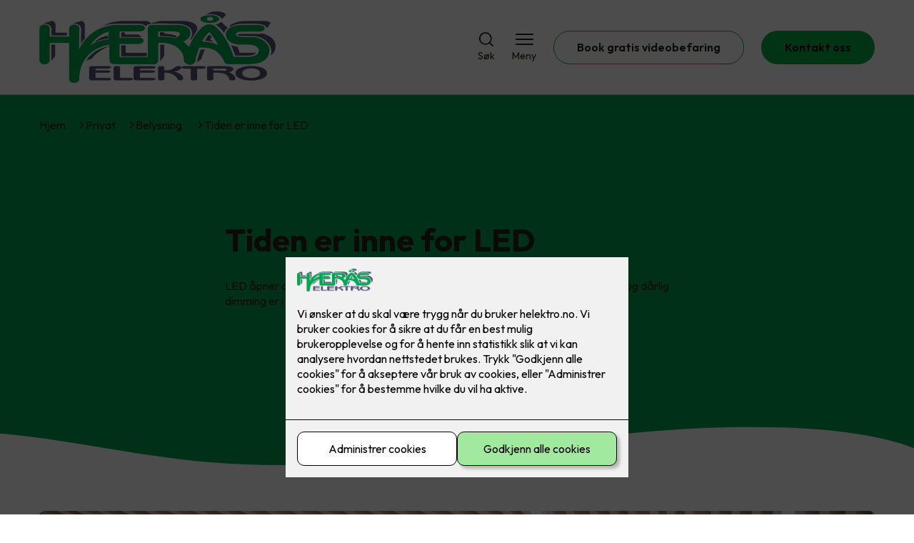

--- FILE ---
content_type: text/html; charset=utf-8
request_url: https://www.helektro.no/privat/belysning/spennende-muligheter-med-led-belysning
body_size: 19930
content:

        <!DOCTYPE html>
        <html lang="no">
            <head>
                <title>Tiden er inne for LED - Hærås Elektro din lokale elektriker</title>
                <link rel="preconnect" href="https://res.cloudinary.com">
                <link rel="canonical" href="https://www.elkonor.no/privat/belysning/spennende-muligheter-med-led-belysning">
                <meta name="viewport"  content="width=device-width, initial-scale=1"><meta name="description"  content="LED åpner opp for helt nye måter å tenke belysning på. Problemene med flimring og dårlig dimming er i dag helt borte hvis du velger riktige produkter fra din elektriker."><meta  property="og:title" content="Tiden er inne for LED"><meta  property="og:description" content="LED åpner opp for helt nye måter å tenke belysning på. Problemene med flimring og dårlig dimming er i dag helt borte hvis du velger riktige produkter fra din elektriker."><meta name="twitter:title"  content="Tiden er inne for LED"><meta name="twitter:description"  content="LED åpner opp for helt nye måter å tenke belysning på. Problemene med flimring og dårlig dimming er i dag helt borte hvis du velger riktige produkter fra din elektriker.">
                <link rel="preconnect" href="https://fonts.gstatic.com" crossorigin /><link rel="preload" as="style" href="https://fonts.googleapis.com/css2?family=Outfit:wght@400;600;700&display=swap" /><link rel="stylesheet" href="https://fonts.googleapis.com/css2?family=Outfit:wght@400;600;700&display=swap" media="print" onload="this.media='all'" />
                
                
                <link rel="shortcut icon"type="image/x-icon" href="https://res.cloudinary.com/rubics/image/upload/w_32,h_32,c_pad/mc18yx3a68jbtfregut1.png">
                <script src="/js/app.2f1fdc5d8e5d3245b97d.bundle.js" defer></script>
                
                <script>
                  window.dataLayer = window.dataLayer || [];
                  function gtag(){dataLayer.push(arguments);}
                  gtag('set', 'ads_data_redaction', true);
                  gtag('consent', 'default', {
                    functionality_storage: "granted",
                    security_storage: "granted",
                    ad_storage: "denied",
                    analytics_storage: "denied",
                    personalization_storage: "denied",
                    ad_user_data: "denied",
                    ad_personalization: "denied",
                    wait_for_update: 10000
                  });
                  document.addEventListener("consents-confirmed", async function(e) {
                    gtag("consent", "update", e.detail.gtm);
                    dataLayer.push({ event: "consents-confirmed", consents: e.detail.gtm });
                  });
                </script>
                <script src="https://cdn.jsdelivr.net/npm/@ludens-reklame/cookie-dialog@1.2.0/dialog.min.js" defer></script>
                
                
                 <!-- Google Tag Manager --> <script>(function(w,d,s,l,i){w[l]=w[l]||[];w[l].push({'gtm.start':new Date().getTime(),event:'gtm.js'});var f=d.getElementsByTagName(s)[0],j=d.createElement(s),dl=l!='dataLayer'?'&l='+l:'';j.async=true;j.src='https://www.googletagmanager.com/gtm.js?id='+i+dl;f.parentNode.insertBefore(j,f);})(window,document,'script','dataLayer','GTM-NCL5JVD');</script> <!-- End Google Tag Manager -->
                <style data-styled="true" data-styled-version="5.3.11">.hNlDMA{-webkit-transition:opacity 0.12s ease-in-out;transition:opacity 0.12s ease-in-out;}/*!sc*/
data-styled.g13[id="sc-dAlyuH"]{content:"hNlDMA,"}/*!sc*/
.eONzXb{border:0;border-radius:50px;background-color:rgba(4,171,69,1);color:rgba(0,0,0,1);cursor:pointer;padding:0 32px;-webkit-transition:all 0.15s ease-in-out;transition:all 0.15s ease-in-out;-webkit-text-decoration:none;text-decoration:none;height:45px;border:1px solid transparent;background-color:#FFFFFF;color:rgba(36,34,20,1);border-color:rgba(4,171,69,1);display:-webkit-inline-box;display:-webkit-inline-flex;display:-ms-inline-flexbox;display:inline-flex;-webkit-align-items:center;-webkit-box-align:center;-ms-flex-align:center;align-items:center;}/*!sc*/
.eONzXb:hover{opacity:0.8;}/*!sc*/
.eONzXb:hover{opacity:1;background-color:rgba(247,246,244,1);color:#242214;}/*!sc*/
.eONzXb:disabled{opacity:0.6;cursor:wait;}/*!sc*/
.gzpceW{border:0;border-radius:50px;background-color:rgba(4,171,69,1);color:rgba(0,0,0,1);cursor:pointer;padding:0 32px;-webkit-transition:all 0.15s ease-in-out;transition:all 0.15s ease-in-out;-webkit-text-decoration:none;text-decoration:none;height:45px;border:1px solid transparent;display:-webkit-inline-box;display:-webkit-inline-flex;display:-ms-inline-flexbox;display:inline-flex;-webkit-align-items:center;-webkit-box-align:center;-ms-flex-align:center;align-items:center;}/*!sc*/
.gzpceW:hover{opacity:0.8;}/*!sc*/
.gzpceW:disabled{opacity:0.6;cursor:wait;}/*!sc*/
.hstBjC{border:0;border-radius:50px;background-color:rgba(4,171,69,1);color:rgba(0,0,0,1);cursor:pointer;padding:0 32px;-webkit-transition:all 0.15s ease-in-out;transition:all 0.15s ease-in-out;-webkit-text-decoration:none;text-decoration:none;height:45px;border:1px solid transparent;background-color:rgba(84,80,119,1);color:#fff;display:-webkit-inline-box;display:-webkit-inline-flex;display:-ms-inline-flexbox;display:inline-flex;-webkit-align-items:center;-webkit-box-align:center;-ms-flex-align:center;align-items:center;}/*!sc*/
.hstBjC:hover{opacity:0.8;}/*!sc*/
.hstBjC:disabled{opacity:0.6;cursor:wait;}/*!sc*/
data-styled.g2622[id="sc-dCZOmM"]{content:"eONzXb,gzpceW,hstBjC,"}/*!sc*/
.chKzdg{margin:24px 0;}/*!sc*/
@media (min-width:960px){.chKzdg{margin:64px 0;}}/*!sc*/
data-styled.g2627[id="sc-hfvNRh"]{content:"chKzdg,"}/*!sc*/
.kSuRPF{padding:0 16px;}/*!sc*/
@media (min-width:960px){.kSuRPF{padding:0 32px;}}/*!sc*/
data-styled.g2628[id="sc-jysbhu"]{content:"kSuRPF,"}/*!sc*/
.iZeQKY{margin:0 auto;max-width:1170px;}/*!sc*/
.daGDUF{margin:0 auto;max-width:1170px;max-width:650px;}/*!sc*/
data-styled.g2629[id="sc-iWzMLn"]{content:"iZeQKY,daGDUF,"}/*!sc*/
body{margin:0;padding:0;-webkit-font-smoothing:antialiased;background-color:#FFFFFF;color:rgba(36,34,20,1);}/*!sc*/
body,input,select,textarea,button{font-family:'Outfit',sans-serif;font-weight:400;font-size:1rem;line-height:1.35;}/*!sc*/
.b1{font-family:'Outfit',sans-serif;font-weight:400;font-size:1rem;line-height:1.35;}/*!sc*/
.b2{font-family:'Outfit',sans-serif;font-weight:400;font-size:1.125rem;line-height:1.35;}/*!sc*/
.b3{font-family:'Outfit',sans-serif;font-weight:600;font-size:1rem;line-height:1.25;}/*!sc*/
p,h1,h2,h3,h4,h5,h6,.vspace{margin:0 0 16px;}/*!sc*/
.vspace-top{margin-top:16px;}/*!sc*/
.vspace-top-s{margin-top:24px;}/*!sc*/
p + h1,p + h2,p + h3,p + h4,p + h5,p + h6{margin-top:32px;}/*!sc*/
h1,.h1{font-family:'Outfit',sans-serif;font-weight:700;font-size:1.75rem;line-height:1.35;}/*!sc*/
@media (min-width:960px){h1,.h1{font-size:2.813rem;}}/*!sc*/
@media (min-width:960px){h1,.h1{font-size:2.813rem;}}/*!sc*/
h2,.h2{font-family:'Outfit',sans-serif;font-weight:600;font-size:1.5rem;line-height:1.35;}/*!sc*/
@media (min-width:960px){h2,.h2{font-size:2rem;}}/*!sc*/
@media (min-width:960px){h2,.h2{font-size:2rem;}}/*!sc*/
h3,.h3{font-family:'Outfit',sans-serif;font-weight:600;font-size:1.375rem;line-height:1.35;}/*!sc*/
@media (min-width:960px){h3,.h3{font-size:1.563rem;}}/*!sc*/
@media (min-width:960px){h3,.h3{font-size:1.563rem;}}/*!sc*/
h4,.h4{font-family:'Outfit',sans-serif;font-weight:600;font-size:1.125rem;line-height:1.35;}/*!sc*/
@media (min-width:960px){h4,.h4{font-size:1.438rem;}}/*!sc*/
@media (min-width:960px){h4,.h4{font-size:1.438rem;}}/*!sc*/
h5,.h5{font-family:'Outfit',sans-serif;font-weight:600;font-size:1.125rem;line-height:1.35;}/*!sc*/
@media (min-width:960px){h5,.h5{font-size:1.25rem;}}/*!sc*/
h6,.h6{font-family:'Outfit',sans-serif;font-weight:600;font-size:1rem;line-height:1.35;}/*!sc*/
a{color:rgba(36,34,20,1);}/*!sc*/
ol,ul{margin-top:0;margin-bottom:16px;padding-left:1em;}/*!sc*/
ol ul,ul ul,ol ol,ul ol{padding-left:2em;margin-top:8px;}/*!sc*/
li:not(:last-child){margin-bottom:8px;}/*!sc*/
label{font-family:'Outfit',sans-serif;font-weight:600;font-size:1rem;line-height:1.35;}/*!sc*/
input,textarea,select{box-sizing:border-box;border-radius:8px;border:1px solid #747474;padding-left:16px;}/*!sc*/
input[type='radio'],input[type='checkbox']{height:auto;}/*!sc*/
input,select{height:45px;}/*!sc*/
textarea{height:117px;padding-top:8px;}/*!sc*/
.fill-primary{fill:rgba(4,171,69,1);}/*!sc*/
.fill-secondary{fill:rgba(84,80,119,1);}/*!sc*/
.fill-primary-variant{fill:rgba(0,166,81,1);}/*!sc*/
.fill-secondary-variant{fill:rgba(84,80,119,1);}/*!sc*/
.fill-tertiary{fill:rgba(0,45,0,1);}/*!sc*/
.fill-quaternary{fill:#9ACA3C;}/*!sc*/
.outline-quaternary{stroke:#9ACA3C;}/*!sc*/
.fill-quinary{fill:rgba(243,252,226,1);}/*!sc*/
.fill-surface{fill:rgba(247,246,244,1);}/*!sc*/
.fill-background{fill:#FFFFFF;}/*!sc*/
@media (min-width:960px){.mobile{display:none!important;}}/*!sc*/
.desktop{display:none;}/*!sc*/
@media (min-width:960px){.desktop{display:revert;}}/*!sc*/
.modal-wrapper{width:100%;padding:0 32px;}/*!sc*/
@media (min-width:960px){.modal-wrapper{width:auto;}}/*!sc*/
.red{color:rgba(169,46,0,1);}/*!sc*/
.green{color:rgba(107,190,87,1);}/*!sc*/
div:has(> .vs):has(+ div > .button-component) > .vs{margin-bottom:0;}/*!sc*/
div:has(.button-component) + div > .vs{margin-top:0;}/*!sc*/
data-styled.g2639[id="sc-global-kANaqN1"]{content:"sc-global-kANaqN1,"}/*!sc*/
.gWKSqX > *:last-child{margin-bottom:0;}/*!sc*/
data-styled.g2643[id="sc-iAIuDW"]{content:"gWKSqX,"}/*!sc*/
.gHSSHz img{width:100%;border-radius:8px;}/*!sc*/
.gHSSHz p{font-style:italic;margin-top:8px;}/*!sc*/
data-styled.g2644[id="sc-fdNikT"]{content:"gHSSHz,"}/*!sc*/
.gxvzAx{display:-webkit-box;display:-webkit-flex;display:-ms-flexbox;display:flex;gap:16px;-webkit-box-pack:center;-webkit-justify-content:center;-ms-flex-pack:center;justify-content:center;-webkit-flex-direction:row;-ms-flex-direction:row;flex-direction:row;margin-top:24px;}/*!sc*/
@media all and (min-width:960px){.gxvzAx{-webkit-flex-direction:row;-ms-flex-direction:row;flex-direction:row;}}/*!sc*/
data-styled.g2653[id="sc-hjrkZx"]{content:"gxvzAx,"}/*!sc*/
.fXGwDn{background-color:rgba(84,80,119,1);color:rgba(36,34,20,1);padding:1px;text-align:center;border-radius:8px;}/*!sc*/
.fvhDHa{background-color:rgba(0,166,81,1);color:rgba(36,34,20,1);padding:1px;text-align:center;border-radius:0;}/*!sc*/
data-styled.g2654[id="sc-kHkzUk"]{content:"fXGwDn,fvhDHa,"}/*!sc*/
.bwJMqa{display:-webkit-box;display:-webkit-flex;display:-ms-flexbox;display:flex;-webkit-align-items:center;-webkit-box-align:center;-ms-flex-align:center;align-items:center;-webkit-box-pack:center;-webkit-justify-content:center;-ms-flex-pack:center;justify-content:center;-webkit-flex-direction:column;-ms-flex-direction:column;flex-direction:column;border:0;background-color:#FFFFFF;cursor:pointer;-webkit-transition:background-color 0.15s ease-in-out,color 0.15s ease-in-out;transition:background-color 0.15s ease-in-out,color 0.15s ease-in-out;padding:0;}/*!sc*/
@media all and (min-width:960px){.bwJMqa{border-radius:8px;}}/*!sc*/
.bwJMqa .label{display:none;color:rgba(36,34,20,1);-webkit-transition:background-color 0.15s ease-in-out,color 0.15s ease-in-out;transition:background-color 0.15s ease-in-out,color 0.15s ease-in-out;font-size:14px;font-weight:400;margin-top:4px;}/*!sc*/
@media all and (min-width:960px){.bwJMqa .label{display:block;}}/*!sc*/
data-styled.g2657[id="sc-kpMPbt"]{content:"bwJMqa,"}/*!sc*/
.bmfUHn{border:0;width:25px;height:20px;position:relative;-webkit-transform:rotate(0deg);-ms-transform:rotate(0deg);transform:rotate(0deg);-webkit-transition:all 0.15s ease-in-out;transition:all 0.15s ease-in-out;cursor:pointer;display:-webkit-box;display:-webkit-flex;display:-ms-flexbox;display:flex;}/*!sc*/
.bmfUHn span{display:block;position:absolute;height:2px;width:100%;background:rgba(36,34,20,1);opacity:1;left:0;border-radius:2px;-webkit-transform:rotate(0deg);-ms-transform:rotate(0deg);transform:rotate(0deg);-webkit-transition:0.15s ease-in-out;transition:0.15s ease-in-out;}/*!sc*/
.bmfUHn span:nth-child(1){top:2px;}/*!sc*/
.bmfUHn span:nth-child(2),.bmfUHn span:nth-child(3){top:9px;}/*!sc*/
.bmfUHn span:nth-child(4){top:16px;}/*!sc*/
data-styled.g2658[id="sc-cykuxk"]{content:"bmfUHn,"}/*!sc*/
.hDtkQs{display:-webkit-box;display:-webkit-flex;display:-ms-flexbox;display:flex;height:40px;max-height:100%;max-width:100%;}/*!sc*/
.hDtkQs img{max-width:100%;width:auto;height:40px;object-fit:contain;}/*!sc*/
@media all and (min-width:960px){.hDtkQs{height:100px;}.hDtkQs img{height:100px;}}/*!sc*/
data-styled.g2659[id="sc-EjzsD"]{content:"hDtkQs,"}/*!sc*/
.gDhlTI{display:-webkit-box;display:-webkit-flex;display:-ms-flexbox;display:flex;-webkit-align-items:center;-webkit-box-align:center;-ms-flex-align:center;align-items:center;-webkit-flex-direction:column;-ms-flex-direction:column;flex-direction:column;-webkit-text-decoration:none;text-decoration:none;padding:0;margin:0;border:0;background-color:transparent;cursor:pointer;color:rgba(36,34,20,1);}/*!sc*/
.gDhlTI svg{height:20px;width:20px;-webkit-transition:all 0.15s ease-in-out;transition:all 0.15s ease-in-out;}/*!sc*/
.gDhlTI .label{font-size:12px;font-weight:400;margin-top:4px;}/*!sc*/
@media all and (min-width:960px){.gDhlTI .label{font-size:14px;}}/*!sc*/
data-styled.g2663[id="sc-ebWgmc"]{content:"gDhlTI,"}/*!sc*/
.khCLYP{background:#FFFFFF;color:rgba(36,34,20,1);padding:16px 0;border-bottom:1px solid rgba(0,0,0,0.25);position:relative;z-index:10;}/*!sc*/
@media all and (min-width:960px){.khCLYP{padding:16px 0;}}/*!sc*/
data-styled.g2664[id="sc-dA-dRPV"]{content:"khCLYP,"}/*!sc*/
.knAqIL{display:-webkit-box;display:-webkit-flex;display:-ms-flexbox;display:flex;-webkit-align-items:center;-webkit-box-align:center;-ms-flex-align:center;align-items:center;-webkit-box-pack:justify;-webkit-justify-content:space-between;-ms-flex-pack:justify;justify-content:space-between;}/*!sc*/
data-styled.g2665[id="sc-fTafgi"]{content:"knAqIL,"}/*!sc*/
.jhpbst.header-button{margin-left:0;}/*!sc*/
.jhpbst.header-button--mobile{display:block;}/*!sc*/
@media all and (min-width:960px){.jhpbst.header-button--mobile{display:none;}}/*!sc*/
.jhpbst.header-button--desktop{display:none;}/*!sc*/
@media all and (min-width:960px){.jhpbst.header-button--desktop{display:block;}}/*!sc*/
@media all and (min-width:960px){.jhpbst.header-button{margin-left:24px;}}/*!sc*/
data-styled.g2666[id="sc-frhQKb"]{content:"jhpbst,"}/*!sc*/
.bXSOwo{display:-webkit-box;display:-webkit-flex;display:-ms-flexbox;display:flex;-webkit-align-items:center;-webkit-box-align:center;-ms-flex-align:center;align-items:center;}/*!sc*/
.bXSOwo ul{display:-webkit-box;display:-webkit-flex;display:-ms-flexbox;display:flex;list-style:none;padding:0;margin:0;-webkit-align-items:center;-webkit-box-align:center;-ms-flex-align:center;align-items:center;}/*!sc*/
.bXSOwo ul li{position:relative;margin-bottom:0;}/*!sc*/
.bXSOwo ul li:not(:first-child){margin-left:24px;}/*!sc*/
.bXSOwo ul li.header-action--desktop{display:none;}/*!sc*/
@media all and (min-width:960px){.bXSOwo ul li.header-action--desktop{display:block;}}/*!sc*/
data-styled.g2667[id="sc-hirKnY"]{content:"bXSOwo,"}/*!sc*/
.bPsumQ{display:block;padding-top:16px;}/*!sc*/
@media all and (min-width:960px){.bPsumQ{display:none;}}/*!sc*/
.bPsumQ ul{display:-webkit-box;display:-webkit-flex;display:-ms-flexbox;display:flex;list-style:none;padding:0;margin:0;-webkit-box-pack:end;-webkit-justify-content:flex-end;-ms-flex-pack:end;justify-content:flex-end;gap:24px;}/*!sc*/
.bPsumQ ul li{position:relative;margin-bottom:8px;}/*!sc*/
data-styled.g2674[id="sc-epxwMy"]{content:"bPsumQ,"}/*!sc*/
.gxOeAH{padding:24px;background-color:rgba(247,246,244,1);border-radius:8px;margin:0;}/*!sc*/
@media all and (min-width:960px){.gxOeAH{padding:32px;}}/*!sc*/
data-styled.g2681[id="sc-gQIrYH"]{content:"gxOeAH,"}/*!sc*/
.fEgQOm{padding:24px;color:#242214;position:relative;text-align:center;}/*!sc*/
@media all and (min-width:960px){.fEgQOm{padding:32px;}}/*!sc*/
data-styled.g2682[id="sc-koBGTu"]{content:"fEgQOm,"}/*!sc*/
.hhtIXt{position:absolute;top:0;left:0;}/*!sc*/
.hhtIXt svg{height:30px;width:30px;}/*!sc*/
.hhtIXt svg path{fill:#9ACA3C;}/*!sc*/
.kzfvYA{position:absolute;top:0;left:0;-webkit-transform:rotate(180deg);-ms-transform:rotate(180deg);transform:rotate(180deg);bottom:0;right:0;top:unset;left:unset;}/*!sc*/
.kzfvYA svg{height:30px;width:30px;}/*!sc*/
.kzfvYA svg path{fill:#9ACA3C;}/*!sc*/
data-styled.g2683[id="sc-iZEMDm"]{content:"hhtIXt,kzfvYA,"}/*!sc*/
.hLHvoc{margin:0;font-style:italic;font-weight:400;font-size:1.875rem;}/*!sc*/
.hLHvoc > *:last-child{margin-bottom:0;}/*!sc*/
data-styled.g2684[id="sc-fCJAkj"]{content:"hLHvoc,"}/*!sc*/
.BEmbh{background-color:rgba(0,45,0,1);}/*!sc*/
data-styled.g2689[id="sc-gWQaNQ"]{content:"BEmbh,"}/*!sc*/
.bCVhAr{padding:16px 0;}/*!sc*/
@media all and (min-width:960px){.bCVhAr{padding:32px 0 64px;}}/*!sc*/
data-styled.g2690[id="sc-dzUOuN"]{content:"bCVhAr,"}/*!sc*/
.fdNSqS{display:-webkit-box;display:-webkit-flex;display:-ms-flexbox;display:flex;-webkit-flex-wrap:wrap;-ms-flex-wrap:wrap;flex-wrap:wrap;}/*!sc*/
data-styled.g2691[id="sc-dJnnlm"]{content:"fdNSqS,"}/*!sc*/
.hXHuX{width:100%;}/*!sc*/
@media all and (min-width:960px){.hXHuX{width:25%;margin:24px 0;}}/*!sc*/
.hXHuX:not(:last-child){margin-bottom:24px;}/*!sc*/
.hXHuX h3{color:rgba(255,255,255,1);margin-bottom:16px;}/*!sc*/
.hXHuX ul{list-style:none;margin:0;padding:0;}/*!sc*/
.hXHuX ul li:not(:last-child){margin-bottom:8px;}/*!sc*/
.hXHuX ul li a{display:-webkit-box;display:-webkit-flex;display:-ms-flexbox;display:flex;-webkit-align-items:center;-webkit-box-align:center;-ms-flex-align:center;align-items:center;color:rgba(255,255,255,1);-webkit-text-decoration:none;text-decoration:none;}/*!sc*/
.hXHuX ul li a:hover{-webkit-text-decoration:underline;text-decoration:underline;}/*!sc*/
.hXHuX ul li a img{width:24px;height:24px;margin-right:8px;}/*!sc*/
data-styled.g2692[id="sc-msaSj"]{content:"hXHuX,"}/*!sc*/
.doAcYS{text-align:center;display:-webkit-box;display:-webkit-flex;display:-ms-flexbox;display:flex;-webkit-box-pack:center;-webkit-justify-content:center;-ms-flex-pack:center;justify-content:center;-webkit-align-items:center;-webkit-box-align:center;-ms-flex-align:center;align-items:center;}/*!sc*/
.doAcYS .hs{width:100%;}/*!sc*/
.doAcYS .text >:last-child{margin:0;}/*!sc*/
.doAcYS > *,.doAcYS a,.doAcYS a:active,.doAcYS a:visited{color:rgba(255,255,255,1);}/*!sc*/
data-styled.g2693[id="sc-iENlKF"]{content:"doAcYS,"}/*!sc*/
.gXJJgE{padding:16px 0;display:-webkit-box;display:-webkit-flex;display:-ms-flexbox;display:flex;-webkit-box-pack:center;-webkit-justify-content:center;-ms-flex-pack:center;justify-content:center;-webkit-align-items:center;-webkit-box-align:center;-ms-flex-align:center;align-items:center;-webkit-flex-direction:column;-ms-flex-direction:column;flex-direction:column;border-top:1px solid rgba(255,255,255,1);}/*!sc*/
@media all and (min-width:960px){.gXJJgE{-webkit-flex-direction:row;-ms-flex-direction:row;flex-direction:row;padding:24px 0;}}/*!sc*/
.gXJJgE .text{margin-left:0;-webkit-flex:1;-ms-flex:1;flex:1;display:-webkit-box;display:-webkit-flex;display:-ms-flexbox;display:flex;-webkit-box-pack:center;-webkit-justify-content:center;-ms-flex-pack:center;justify-content:center;-webkit-transform:translateX(0);-ms-transform:translateX(0);transform:translateX(0);}/*!sc*/
@media all and (min-width:960px){.gXJJgE .text{margin-left:auto;-webkit-transform:translateX(44px);-ms-transform:translateX(44px);transform:translateX(44px);}}/*!sc*/
.gXJJgE img{height:20px;max-width:88px;margin-top:16px;}/*!sc*/
@media all and (min-width:960px){.gXJJgE img{margin-left:auto;margin-top:0;}}/*!sc*/
data-styled.g2694[id="sc-NkRgw"]{content:"gXJJgE,"}/*!sc*/
.fmiWLM{background:#FFFFFF;-webkit-text-decoration:none;text-decoration:none;border-radius:8px;box-shadow:0px 20px 80px 0px rgba(0,0,0,0.01),0px 10px 30px 0px rgba(0,0,0,0.02), 0px 8px 10px 0px rgba(0,0,0,0.02),0px 5px 15px 0px rgba(0,0,0,0.05);-webkit-transition:box-shadow 0.12s ease-in-out;transition:box-shadow 0.12s ease-in-out;padding:16px;display:-webkit-box;display:-webkit-flex;display:-ms-flexbox;display:flex;-webkit-flex-direction:column;-ms-flex-direction:column;flex-direction:column;gap:24px;}/*!sc*/
.fmiWLM:hover,.fmiWLM:focus,.fmiWLM:active{box-shadow:0px 0px 20px 0px rgba(0,0,0,0.2),0px 313px 88px 0px rgba(0,0,0,0), 0px 20px 80px 0px rgba(0,0,0,0.01),0px 10px 30px 0px rgba(0,0,0,0.02), 0px 8px 10px 0px rgba(0,0,0,0.02),0px 5px 15px 0px rgba(0,0,0,0.05);}/*!sc*/
.fmiWLM img{width:100%;aspect-ratio:1.4545454545;border-radius:4px;}/*!sc*/
.fmiWLM span.cta{-webkit-text-decoration:underline;text-decoration:underline;display:block;margin-top:auto;}/*!sc*/
.fmiWLM .card-content h3,.fmiWLM .card-content p,.fmiWLM .card-content span{color:rgba(36,34,20,1);}/*!sc*/
.fmiWLM .card-content p{display:-webkit-box;-webkit-line-clamp:7;-webkit-box-orient:vertical;overflow:hidden;margin-bottom:0;}/*!sc*/
data-styled.g2743[id="sc-kqCMjb"]{content:"fmiWLM,"}/*!sc*/
.jiMpgq{display:-webkit-box;display:-webkit-flex;display:-ms-flexbox;display:flex;margin:0 -16rem;-webkit-box-pack:center;-webkit-justify-content:center;-ms-flex-pack:center;justify-content:center;}/*!sc*/
data-styled.g2744[id="sc-dBevJO"]{content:"jiMpgq,"}/*!sc*/
.LZgfS{cursor:pointer;padding:0;border:none;background:rgba(36,34,20,1);margin:0 16px;width:15px;height:15px;border-radius:50%;}/*!sc*/
.bXwDpq{cursor:pointer;padding:0;border:none;background:#C6C6C6;margin:0 16px;width:15px;height:15px;border-radius:50%;}/*!sc*/
data-styled.g2745[id="sc-eUgRnJ"]{content:"LZgfS,bXwDpq,"}/*!sc*/
.hTMQCu{background:rgba(247,246,244,1);padding:32px 0;}/*!sc*/
.hTMQCu h2{text-align:center;margin-bottom:48px;color:#242214;}/*!sc*/
@media (min-width:960px){.hTMQCu{padding:64px 0;}}/*!sc*/
data-styled.g2746[id="sc-juekns"]{content:"hTMQCu,"}/*!sc*/
.kSIclD{display:grid;grid-template-columns:1fr;-webkit-align-items:stretch;-webkit-box-align:stretch;-ms-flex-align:stretch;align-items:stretch;-webkit-box-pack:center;-webkit-justify-content:center;-ms-flex-pack:center;justify-content:center;width:100%;}/*!sc*/
.kSIclD > button{display:none;}/*!sc*/
.kSIclD > :nth-last-child(2){display:none;}/*!sc*/
.kSIclD > :nth-last-child(3){display:none;}/*!sc*/
@media (max-width:750px){.kSIclD{grid-template-columns:40px 1fr 40px;}.kSIclD > button{display:-webkit-box;display:-webkit-flex;display:-ms-flexbox;display:flex;}}/*!sc*/
@media (min-width:750px) and (max-width:1190px){.kSIclD{gap:32px;grid-template-columns:repeat(2,1fr);grid-template-columns:40px repeat(2,1fr) 40px;}.kSIclD > :nth-last-child(3){display:-webkit-box;display:-webkit-flex;display:-ms-flexbox;display:flex;}.kSIclD > button{display:-webkit-box;display:-webkit-flex;display:-ms-flexbox;display:flex;}}/*!sc*/
@media (min-width:1191px){.kSIclD{gap:32px;grid-template-columns:repeat(2,1fr);grid-template-columns:repeat(3,1fr);grid-template-columns:40px repeat(3,1fr) 40px;}.kSIclD > :nth-last-child(2){display:-webkit-box;display:-webkit-flex;display:-ms-flexbox;display:flex;}.kSIclD > :nth-last-child(3){display:-webkit-box;display:-webkit-flex;display:-ms-flexbox;display:flex;}.kSIclD > button{display:-webkit-box;display:-webkit-flex;display:-ms-flexbox;display:flex;}}/*!sc*/
data-styled.g2747[id="sc-dfvqKH"]{content:"kSIclD,"}/*!sc*/
.imqpjI{display:none;-webkit-box-pack:center;-webkit-justify-content:center;-ms-flex-pack:center;justify-content:center;margin-top:48px;display:-webkit-box;display:-webkit-flex;display:-ms-flexbox;display:flex;}/*!sc*/
@media (max-width:1190px){.imqpjI{display:-webkit-box;display:-webkit-flex;display:-ms-flexbox;display:flex;}}/*!sc*/
@media (max-width:750px){.imqpjI{display:-webkit-box;display:-webkit-flex;display:-ms-flexbox;display:flex;}}/*!sc*/
data-styled.g2748[id="sc-hFsJKq"]{content:"imqpjI,"}/*!sc*/
.cnHBea{display:-webkit-box;display:-webkit-flex;display:-ms-flexbox;display:flex;border:none;background:none;-webkit-align-items:center;-webkit-box-align:center;-ms-flex-align:center;align-items:center;-webkit-box-pack:center;-webkit-justify-content:center;-ms-flex-pack:center;justify-content:center;margin:0;cursor:pointer;}/*!sc*/
.cnHBea .left{-webkit-transform:rotate(135deg);-ms-transform:rotate(135deg);transform:rotate(135deg);}/*!sc*/
.cnHBea .right{-webkit-transform:rotate(-45deg);-ms-transform:rotate(-45deg);transform:rotate(-45deg);}/*!sc*/
data-styled.g2749[id="sc-iYvfol"]{content:"cnHBea,"}/*!sc*/
.hqPiHe{width:20px;height:20px;border-right:2px solid #242214;border-bottom:2px solid #242214;}/*!sc*/
data-styled.g2750[id="sc-ciWOOY"]{content:"hqPiHe,"}/*!sc*/
.jNTBik{display:-webkit-box;display:-webkit-flex;display:-ms-flexbox;display:flex;-webkit-align-items:center;-webkit-box-align:center;-ms-flex-align:center;align-items:center;gap:16px;}/*!sc*/
.jNTBik a{color:rgba(36,34,20,1);-webkit-text-decoration:none;text-decoration:none;}/*!sc*/
.jNTBik a:hover{-webkit-text-decoration:underline;text-decoration:underline;}/*!sc*/
.jNTBik span{display:inline-block;}/*!sc*/
.jNTBik span:last-child i{display:none;}/*!sc*/
@media (max-width:960px){.jNTBik{gap:8px;font-size:12px;}}/*!sc*/
data-styled.g2796[id="sc-MjnyT"]{content:"jNTBik,"}/*!sc*/
.hhtSbB{display:-webkit-inline-box;display:-webkit-inline-flex;display:-ms-inline-flexbox;display:inline-flex;margin-left:16px;}/*!sc*/
.hhtSbB svg{width:12px;height:12px;}/*!sc*/
.hhtSbB svg path{fill:rgba(36,34,20,1);}/*!sc*/
@media (max-width:960px){.hhtSbB{margin-left:8px;}.hhtSbB svg{width:8px;height:8px;}}/*!sc*/
data-styled.g2797[id="sc-cYzNJU"]{content:"hhtSbB,"}/*!sc*/
.fjGkcU{padding:32px;position:relative;overflow-x:hidden;min-height:220px;background-color:rgba(0,166,81,1);color:rgba(36,34,20,1);}/*!sc*/
.fjGkcU > *{position:relative;z-index:2;}/*!sc*/
@media (min-width:960px){.fjGkcU{overflow-y:hidden;}}/*!sc*/
.fjGkcU .mobile{display:-webkit-box;display:-webkit-flex;display:-ms-flexbox;display:flex;-webkit-box-pack:center;-webkit-justify-content:center;-ms-flex-pack:center;justify-content:center;margin-top:24px;}/*!sc*/
.fjGkcU .desktop{margin-top:32px;}/*!sc*/
data-styled.g2798[id="sc-dmFhJp"]{content:"fjGkcU,"}/*!sc*/
.dgzGId{display:-webkit-box;display:-webkit-flex;display:-ms-flexbox;display:flex;-webkit-align-items:center;-webkit-box-align:center;-ms-flex-align:center;align-items:center;-webkit-flex-direction:column;-ms-flex-direction:column;flex-direction:column;gap:24px;-webkit-box-pack:center;-webkit-justify-content:center;-ms-flex-pack:center;justify-content:center;}/*!sc*/
@media (min-width:960px){.dgzGId{gap:48px;-webkit-flex-direction:row-reverse;-ms-flex-direction:row-reverse;flex-direction:row-reverse;height:28.2rem;}}/*!sc*/
@media (min-width:960px){.dgzGId{height:350px;}}/*!sc*/
data-styled.g2799[id="sc-eCshAa"]{content:"dgzGId,"}/*!sc*/
.qgAXN{-webkit-flex:1;-ms-flex:1;flex:1;}/*!sc*/
data-styled.g2800[id="sc-eQxBzv"]{content:"qgAXN,"}/*!sc*/
.iNHwib{margin:auto;}/*!sc*/
.iNHwib h2,.iNHwib h3,.iNHwib h4,.iNHwib h5{color:rgba(0,45,0,1);}/*!sc*/
.iNHwib h1,.iNHwib h2,.iNHwib h3{margin-bottom:24px;}/*!sc*/
.iNHwib > *:last-child{margin-bottom:0;}/*!sc*/
@media (min-width:960px){.iNHwib{max-width:650px;}}/*!sc*/
.iNHwib h1,.iNHwib h2,.iNHwib h3{text-align:center;}/*!sc*/
data-styled.g2801[id="sc-beEYvs"]{content:"iNHwib,"}/*!sc*/
.fyEuy{margin-bottom:16px;}/*!sc*/
data-styled.g2804[id="sc-dsRfZY"]{content:"fyEuy,"}/*!sc*/
.bREzfs svg{display:block;margin-top:-3px;width:100vw;fill:rgba(0,166,81,1);}/*!sc*/
data-styled.g2810[id="sc-jaXNQG"]{content:"bREzfs,"}/*!sc*/
</style>
            </head>
            <body>
                <div id="rubics">
                  <div class="sc-dAlyuH hNlDMA"><div id="header_1" class="component "><div><header class="sc-dA-dRPV khCLYP"><div class="sc-jysbhu kSuRPF hs"><div width="large" class="sc-iWzMLn iZeQKY"><div class="sc-fTafgi knAqIL"><div><a href="/" size="100" class="sc-EjzsD hDtkQs"><img src="https://res.cloudinary.com/rubics/image/upload/h_200/f_auto/mc18yx3a68jbtfregut1.png" alt="Hærås Elektro AS"/></a></div><div class="sc-hirKnY bXSOwo"><ul><li class="header-action header-action--desktop"><button aria-expanded="false" aria-label="Åpne søk" aria-controls="search" class="sc-ebWgmc gDhlTI"><svg version="1.1" xmlns="http://www.w3.org/2000/svg" x="0" y="0" viewBox="0 0 24 24" style="enable-background:new 0 0 24 24" xml:space="preserve" aria-hidden="true"><path d="m23.6 22.4-4.9-4.9c1.7-2.1 2.6-4.7 2.4-7.5-.2-2.7-1.4-5.2-3.4-7.1S13 .1 10.3.1C7.6.2 5 1.3 3.1 3.2 1.2 5.1.1 7.7 0 10.4s.9 5.3 2.8 7.3c1.8 2 4.4 3.2 7.1 3.4 2.7.2 5.4-.7 7.5-2.4l4.9 4.9c.2.2.4.3.7.3.2 0 .5-.1.7-.3.2-.2.3-.4.3-.7-.2-.1-.3-.4-.4-.5zm-8.2-4.5c-1.4 1-3.1 1.5-4.8 1.5-2.3 0-4.5-.9-6.1-2.5C2.9 15.3 2 13.1 2 10.8c0-1.7.5-3.4 1.5-4.8s2.3-2.5 3.9-3.2c1.6-.7 3.3-.8 5-.5 1.7.3 3.2 1.2 4.4 2.4 1.2 1.2 2 2.8 2.4 4.4.3 1.7.2 3.4-.5 5-.8 1.5-1.9 2.8-3.3 3.8z"></path></svg><span class="label">Søk</span></button></li><li class="header-action"><button aria-expanded="false" aria-label="Åpne meny" aria-controls="menu" class="sc-kpMPbt bwJMqa h6"><div class="sc-cykuxk bmfUHn"><span></span><span></span><span></span><span></span></div><span class="label">Meny</span></button></li><li class="sc-frhQKb jhpbst header-button header-button--desktop"><a href="/book-gratis-videobefaring" class="sc-dCZOmM eONzXb h6">Book gratis videobefaring</a></li><li class="sc-frhQKb jhpbst header-button header-button--desktop"><a href="/kontakt-oss" class="sc-dCZOmM gzpceW h6">Kontakt oss</a></li></ul></div></div></div></div></header><div class="sc-epxwMy bPsumQ"><div class="sc-jysbhu kSuRPF hs"><div width="large" class="sc-iWzMLn iZeQKY"><ul><li><button aria-expanded="false" aria-label="Åpne søk" aria-controls="search" class="sc-ebWgmc gDhlTI"><svg version="1.1" xmlns="http://www.w3.org/2000/svg" x="0" y="0" viewBox="0 0 24 24" style="enable-background:new 0 0 24 24" xml:space="preserve" aria-hidden="true"><path d="m23.6 22.4-4.9-4.9c1.7-2.1 2.6-4.7 2.4-7.5-.2-2.7-1.4-5.2-3.4-7.1S13 .1 10.3.1C7.6.2 5 1.3 3.1 3.2 1.2 5.1.1 7.7 0 10.4s.9 5.3 2.8 7.3c1.8 2 4.4 3.2 7.1 3.4 2.7.2 5.4-.7 7.5-2.4l4.9 4.9c.2.2.4.3.7.3.2 0 .5-.1.7-.3.2-.2.3-.4.3-.7-.2-.1-.3-.4-.4-.5zm-8.2-4.5c-1.4 1-3.1 1.5-4.8 1.5-2.3 0-4.5-.9-6.1-2.5C2.9 15.3 2 13.1 2 10.8c0-1.7.5-3.4 1.5-4.8s2.3-2.5 3.9-3.2c1.6-.7 3.3-.8 5-.5 1.7.3 3.2 1.2 4.4 2.4 1.2 1.2 2 2.8 2.4 4.4.3 1.7.2 3.4-.5 5-.8 1.5-1.9 2.8-3.3 3.8z"></path></svg><span class="label">Søk</span></button></li></ul></div></div></div></div></div><main><div id="hero_1" class="component "><div><div class="sc-dmFhJp fjGkcU"><div width="large" class="sc-iWzMLn iZeQKY"><div class="sc-dsRfZY fyEuy"><div class="sc-MjnyT jNTBik"><span><a href="/">Hjem</a><i class="sc-cYzNJU hhtSbB"><svg xmlns="http://www.w3.org/2000/svg" fill="none" viewBox="0 0 27 28" aria-hidden="true"><path fill="none" d="M9.06221 3.40364c-.31215.31224-.4875.73568-.4875 1.17719 0 .44151.17535.86495.4875 1.17719L17.3042 14l-8.24199 8.242c-.3033.314-.47113.7346-.46734 1.1712.0038.4366.17891.8542.48762 1.1629.30872.3087.72633.4838 1.16291.4876.4366.0038.8572-.164 1.1712-.4673l9.4192-9.4192c.3121-.3122.4875-.7357.4875-1.1772s-.1754-.8649-.4875-1.1772l-9.4192-9.41916c-.3123-.31215-.7357-.4875-1.1772-.4875-.44151 0-.86495.17535-1.17719.4875Z"></path></svg></i></span><span><a href="/privat">Privat</a><i class="sc-cYzNJU hhtSbB"><svg xmlns="http://www.w3.org/2000/svg" fill="none" viewBox="0 0 27 28" aria-hidden="true"><path fill="none" d="M9.06221 3.40364c-.31215.31224-.4875.73568-.4875 1.17719 0 .44151.17535.86495.4875 1.17719L17.3042 14l-8.24199 8.242c-.3033.314-.47113.7346-.46734 1.1712.0038.4366.17891.8542.48762 1.1629.30872.3087.72633.4838 1.16291.4876.4366.0038.8572-.164 1.1712-.4673l9.4192-9.4192c.3121-.3122.4875-.7357.4875-1.1772s-.1754-.8649-.4875-1.1772l-9.4192-9.41916c-.3123-.31215-.7357-.4875-1.1772-.4875-.44151 0-.86495.17535-1.17719.4875Z"></path></svg></i></span><span><a href="/privat/belysning">Belysning </a><i class="sc-cYzNJU hhtSbB"><svg xmlns="http://www.w3.org/2000/svg" fill="none" viewBox="0 0 27 28" aria-hidden="true"><path fill="none" d="M9.06221 3.40364c-.31215.31224-.4875.73568-.4875 1.17719 0 .44151.17535.86495.4875 1.17719L17.3042 14l-8.24199 8.242c-.3033.314-.47113.7346-.46734 1.1712.0038.4366.17891.8542.48762 1.1629.30872.3087.72633.4838 1.16291.4876.4366.0038.8572-.164 1.1712-.4673l9.4192-9.4192c.3121-.3122.4875-.7357.4875-1.1772s-.1754-.8649-.4875-1.1772l-9.4192-9.41916c-.3123-.31215-.7357-.4875-1.1772-.4875-.44151 0-.86495.17535-1.17719.4875Z"></path></svg></i></span><span><a href="/privat/belysning/spennende-muligheter-med-led-belysning">Tiden er inne for LED</a><i class="sc-cYzNJU hhtSbB"><svg xmlns="http://www.w3.org/2000/svg" fill="none" viewBox="0 0 27 28" aria-hidden="true"><path fill="none" d="M9.06221 3.40364c-.31215.31224-.4875.73568-.4875 1.17719 0 .44151.17535.86495.4875 1.17719L17.3042 14l-8.24199 8.242c-.3033.314-.47113.7346-.46734 1.1712.0038.4366.17891.8542.48762 1.1629.30872.3087.72633.4838 1.16291.4876.4366.0038.8572-.164 1.1712-.4673l9.4192-9.4192c.3121-.3122.4875-.7357.4875-1.1772s-.1754-.8649-.4875-1.1772l-9.4192-9.41916c-.3123-.31215-.7357-.4875-1.1772-.4875-.44151 0-.86495.17535-1.17719.4875Z"></path></svg></i></span></div></div></div><div width="medium" class="sc-iWzMLn iZeQKY"><div class="sc-eCshAa dgzGId"><div class="sc-eQxBzv qgAXN"><div class="sc-beEYvs iNHwib text"><h1 style="text-align:left;">Tiden er inne for LED</h1>
<p style="text-align:left;">LED åpner opp for helt nye måter å tenke belysning på. Problemene med flimring og dårlig dimming er i dag helt borte hvis du velger riktige produkter fra din elektriker.</p>
<p style="text-align:center;"></p>
</div></div></div></div></div><div class="sc-jaXNQG bREzfs"><svg xmlns="http://www.w3.org/2000/svg" viewBox="0 0 1440 78.525"><path d="M1440,0L0,1.229v27.592c24.316,2.18,48.303,5.042,71.479,8.296,30.086,4.216,59.665,9.063,89.226,13.907,55.57,9.107,111.079,18.203,169.786,23.08,160.417,13.337,319.581-5.948,479.572-25.334,142.766-17.299,286.187-34.677,431.747-29.027,71.38,2.771,143.82,11.73,195.9,31.253.77.287,1.53.576,2.29.868V0Z"></path></svg></div></div></div><div id="article_1" class="component rich"><div><div><div id="cb9a38b3-541e-4f52-9cce-139f1e43d1cd" class="component" data-child-of="article_1"><div><div class="sc-hfvNRh chKzdg vs"><div class="sc-jysbhu kSuRPF hs"><div width="medium" class="sc-iWzMLn iZeQKY"><div class="sc-fdNikT gHSSHz"><img src="https://res.cloudinary.com/rubics/image/upload/w_1920/f_auto/erloxojhmi5escay7joz.jpg" alt="En moderne buet vegg med trespiler og LED-striper" loading="lazy"/><p>Med LED-lys kan du skape enestående effekter både inne og ute, privat eller i næringsbygg. Det er i tillegg rimelig og varer lenge!</p></div></div></div></div></div></div><div id="2de839eb-1f2b-4cc6-825a-f1a8df6ea4a1" class="component" data-child-of="article_1"><div><div class="sc-hfvNRh chKzdg vs"><div class="sc-jysbhu kSuRPF hs"><div width="small" class="sc-iWzMLn daGDUF"><div class="sc-iAIuDW gWKSqX"><h2>Fordelene med LED er mange</h2>
<p>Lavere strømforbruk er en kjent fordel. LED har dessuten ikke glødetråder eller andre komponenter som blir ødelagt av rystelser, så det tåler vesentlig mer. LED har ingen UV-stråler og avgir lite varme. Derfor egner det seg godt for å belyse malerier, klær og i kjøleskap.&nbsp;</p>
<p>SG Armaturen ligger helt i front innen LED-belysning, og produktene deres kan du få hos Elkonors elektrikere over hele landet.</p>
<h2></h2>
</div></div></div></div></div></div><div id="32c8bb5d-44d8-4325-9b38-37b96006c4c3" class="component" data-child-of="article_1"><div><div class="sc-hfvNRh chKzdg vs"><div class="sc-jysbhu kSuRPF hs"><div width="small" class="sc-iWzMLn daGDUF"><div class="sc-fdNikT gHSSHz"><img src="https://res.cloudinary.com/rubics/image/upload/w_720/f_auto/nri044qrbz64hvsovxvq.png" alt="" loading="lazy"/></div></div></div></div></div></div><div id="bd3c89b3-0308-43fc-944f-37cd34f6494a" class="component" data-child-of="article_1"><div><div class="sc-hfvNRh chKzdg vs"><div class="sc-jysbhu kSuRPF hs"><div width="small" class="sc-iWzMLn daGDUF"><div class="sc-iAIuDW gWKSqX"><h2>LED har kommet for å bli</h2>
<p>LED-teknologien er i en rivende utvikling, derfor finnes det nå mye bedre produkter på markedet enn bare for noen år siden. I Norden er vi glade i det varme lyset vi har fått fra halogen og glødepærer.&nbsp;</p>
<p>De siste årene har det blitt utviklet flere muligheter med LED enn halogen og glødepærer «Dim to warm» er et eksempel på dette – lyset blir varmere jo mer du dimmer.&nbsp;</p>
<p>Nå kan vi levere produkter med fargegjengivelse RA på over 98. Forskjellen på kvalitetsprodukter fra elektriker og lamper og pærer fra andre butikker er kvaliteten på fargegjengivelse, kjøling, levetid og dimming.</p>
<p></p>
<p>Les også: <a href="/privat/smarthus/lysstyring-med-stemninger-og-automasjoner" target="_self">Lysstyring med stemninger og automasjon</a>&nbsp;</p>
<h2></h2>
</div></div></div></div></div></div><div id="2a5562e0-9308-4f1f-8261-9d4539c3df14" class="component" data-child-of="article_1"><div><div class="sc-hfvNRh chKzdg vs"><div class="sc-iWzMLn iZeQKY"><div class="sc-kHkzUk fXGwDn"><div class="sc-hfvNRh chKzdg vs"><div class="sc-jysbhu kSuRPF hs"><div width="small" class="sc-iWzMLn daGDUF"><div><h2 style="text-align:left;">Flimrer lyset når du dimmer?</h2>
<p style="text-align:left;"><br></p>
<ol>
<li style="text-align:left;">Velg LED-produkter fra anerkjente leverandører. Det finnes både gode og mindre gode produkter der ute, og dimming er en typisk test på hvorvidt du har å gjøre med et kvalitetsprodukt.</li>
<li style="text-align:left;">Bruk elektrikeren, så får du de beste produktene, installert helt riktig.</li>
<li style="text-align:left;">Det er store variasjoner innen LED, spesielt på fargegjengivelse.&nbsp;</li>
<li style="text-align:left;">LED-lys med en RA-indeks over 90 er anbefalt.</li>
</ol>
<p><br></p>
<p style="text-align:left;"></p>
</div></div></div></div></div></div></div></div></div><div id="54090ad1-cd6d-42ca-a99c-bf7a9d50b58b" class="component" data-child-of="article_1"><div><div class="sc-hfvNRh chKzdg vs"><div class="sc-jysbhu kSuRPF hs"><div width="small" class="sc-iWzMLn daGDUF"><div class="sc-iAIuDW gWKSqX"><h2>Hvordan velger man riktig belysning?</h2>
<p>- Tidligere plasserte man mange downlights over hele taket. Vårt råd er å belyse flatene. Tenk på hva du ønsker å fremheve. Spotter skal lyse inn mot vegger og bilder, og dette gir lys ut i rommet igjen. Det er bedre å ha flere lyspunkter og variasjon enn ett flomlys midt i taket.</p>
<p>Siden LED-belysning ikke avgir varme, åpner det opp for nye muligheter. Hva med å montere ledstrips under eller over skap? LED med integrert sensor passer godt i rom du ikke bruker så ofte eller som nattbelysning. Din elektriker kan hjelpe deg med tips og råd knyttet til belysning både innendørs og utendørs.&nbsp;</p>
<h2></h2>
</div></div></div></div></div></div><div id="6e0c4441-0f79-4dd4-a3ce-9c313c6af0f3" class="component" data-child-of="article_1"><div><div class="sc-hfvNRh chKzdg vs"><div class="sc-jysbhu kSuRPF hs"><div width="small" class="sc-iWzMLn daGDUF"><figure class="sc-gQIrYH gxOeAH"><div class="sc-koBGTu fEgQOm"><div class="sc-iZEMDm hhtIXt"><svg version="1.1" xmlns="http://www.w3.org/2000/svg" x="0" y="0" viewBox="0 0 24 24" style="enable-background:new 0 0 24 24" xml:space="preserve" aria-hidden="true"><path d="M17.8 12c-.1 0-.1 0-.3-.1 1.1-3.1 3.6-4.7 6.4-6.1-1-.8-2-1.5-2.9-2.3-.4-.4-.7-.3-1.1-.1-3.2 1.7-5.3 4.4-6.3 7.8-.8 2.6-.8 5.2.8 7.6 1.3 1.9 3.6 2.6 6 1.9 2-.6 3.3-2.4 3.4-4.7 0-3.2-2.9-5.2-6-4zM10.9 5.8C9.7 4.8 8.6 4 7.5 3.1c-3.9 2-6.4 5.1-7.2 9.4-.5 2.3-.2 4.5 1.2 6.4 1.4 1.9 4 2.6 6.3 1.6 2-.8 3.2-2.9 2.9-5.3-.3-2.8-3.1-4.4-5.7-3.3h-.5C5.7 8.8 8 7.1 10.9 5.8z"></path></svg></div><blockquote class="sc-fCJAkj hLHvoc"><h6>Tiden da LED ble forbundet med blått og kaldt lys er forbi. I dag er LED like bra som Halogen var for 10 år siden</h6>
<h6>-  Vidar Kvernvold i SG Armaturen.</h6>
</blockquote><div class="sc-iZEMDm kzfvYA"><svg version="1.1" xmlns="http://www.w3.org/2000/svg" x="0" y="0" viewBox="0 0 24 24" style="enable-background:new 0 0 24 24" xml:space="preserve" aria-hidden="true"><path d="M17.8 12c-.1 0-.1 0-.3-.1 1.1-3.1 3.6-4.7 6.4-6.1-1-.8-2-1.5-2.9-2.3-.4-.4-.7-.3-1.1-.1-3.2 1.7-5.3 4.4-6.3 7.8-.8 2.6-.8 5.2.8 7.6 1.3 1.9 3.6 2.6 6 1.9 2-.6 3.3-2.4 3.4-4.7 0-3.2-2.9-5.2-6-4zM10.9 5.8C9.7 4.8 8.6 4 7.5 3.1c-3.9 2-6.4 5.1-7.2 9.4-.5 2.3-.2 4.5 1.2 6.4 1.4 1.9 4 2.6 6.3 1.6 2-.8 3.2-2.9 2.9-5.3-.3-2.8-3.1-4.4-5.7-3.3h-.5C5.7 8.8 8 7.1 10.9 5.8z"></path></svg></div></div></figure></div></div></div></div></div><div id="1bd43ae0-6715-4c07-a58c-cb21719051f7" class="component" data-child-of="article_1"><div><div class="sc-hfvNRh chKzdg vs"><div class="sc-jysbhu kSuRPF hs"><div width="small" class="sc-iWzMLn daGDUF"><div class="sc-fdNikT gHSSHz"><img src="https://res.cloudinary.com/rubics/image/upload/w_720/f_auto/nonkqqenwc6pcfakkqlp.jpg" alt="Taklamper lysende på kjøkken -benk og -vask " loading="lazy"/><p>Foto: SG Armaturen</p></div></div></div></div></div></div></div></div></div><div id="selectedpages_1" class="component "><div><div class="sc-jysbhu sc-juekns kSuRPF hTMQCu hs"><div class="sc-jysbhu kSuRPF hs"><h2>Les mer om belysning </h2><div class="sc-iWzMLn sc-dfvqKH iZeQKY kSIclD"><button aria-label="Scroll til forrige i karusell" class="sc-iYvfol cnHBea"><span class="sc-ciWOOY hqPiHe left"></span></button><a href="/privat/belysning/hvordan-bor-du-belyse-baderommet" class="sc-kqCMjb fmiWLM selected-page-card" aria-label="Les mer om Slik bør du belyse baderommet"><img src="https://res.cloudinary.com/rubics/image/upload/c_fill,w_320,h_220/f_auto/gvgiwh8oqv6n67xkud6f.jpg"/><div class="card-content"><h3>Slik bør du belyse baderommet: 5 gode tips</h3><p>Litt usikker på hvilken belysning du bør ha på badet? Her kommer 5 gode tips til hvordan du får en stemningsfull og praktisk baderomsbelysning. 

</p></div><span class="b2 cta">Les mer</span></a><a href="/privat/belysning/belysning-for-bedre-konsentrasjon" class="sc-kqCMjb fmiWLM selected-page-card" aria-label="Les mer om Belysning for bedre konsentrasjon"><img src="https://res.cloudinary.com/rubics/image/upload/c_fill,w_320,h_220/f_auto/lrmpczwwztwrmxkglupg.jpg"/><div class="card-content"><h3>Belysning for bedre konsentrasjon</h3><p>Godt og riktig lys påvirker oss på flere måter enn vi tror, også hvor effektivt og konsentrert vi klarer å jobbe. På kontoret er det noen som har tenkt på dette for oss, men hva skjer når vi jobber hj…</p></div><span class="b2 cta">Les mer</span></a><a href="/privat/belysning/mulighetene-med-led-lys" class="sc-kqCMjb fmiWLM selected-page-card" aria-label="Les mer om Mulighetene med LED-lys"><img src="https://res.cloudinary.com/rubics/image/upload/c_fill,w_320,h_220/f_auto/b2naoqawxsjrd7mgm8sp.png"/><div class="card-content"><h3>Mulighetene med LED-lys! </h3><p>LED-belysning blir bare mer og mer populært, og med økt etterspørsel har det kommet et hav av muligheter.</p></div><span class="b2 cta">Les mer</span></a><button aria-label="Scroll til neste i karusell" class="sc-iYvfol cnHBea"><span class="sc-ciWOOY hqPiHe right"></span></button></div><div class="sc-hFsJKq imqpjI"><div class="sc-dBevJO jiMpgq"><button class="sc-eUgRnJ LZgfS"></button><button class="sc-eUgRnJ bXwDpq"></button><button class="sc-eUgRnJ bXwDpq"></button><button class="sc-eUgRnJ bXwDpq"></button><button class="sc-eUgRnJ bXwDpq"></button></div></div></div></div></div></div><div id="ctabanner_1" class="component "><div><div class="sc-kHkzUk fvhDHa"><div class="sc-hfvNRh chKzdg vs"><div class="sc-jysbhu kSuRPF hs"><div width="small" class="sc-iWzMLn daGDUF"><h2>Dekorere med LED-lys?</h2><div><p>Ta kontakt med en av våre dyktige elektrikere, så hjelper vi deg å finne riktig belysning for din bolig!</p>
</div><div class="sc-hjrkZx gxvzAx"><a href="/kontakt-oss" class="sc-dCZOmM hstBjC h6">Ta kontakt</a></div></div></div></div></div></div></div></main><div id="footer_1" class="component "><div><footer class="sc-gWQaNQ BEmbh"><div class="sc-dzUOuN bCVhAr"><div class="sc-jysbhu kSuRPF hs"><div width="large" class="sc-iWzMLn iZeQKY"><div class="sc-dJnnlm fdNSqS"><div class="sc-msaSj hXHuX"><h3 class="h4">Hærås Elektro AS</h3><ul><li><a href="Finslandsvegen 220"><span><img src="https://res.cloudinary.com/rubics/image/upload/w_48,h_48/f_auto/od5qvjxnkbprau1r0vms.png" alt=""/></span><span>Finslandsvegen 220</span></a></li><li><a href="4646 Finsland"><span>4646 Finsland</span></a></li><li><a href="tel:91356112"><span><img src="https://res.cloudinary.com/rubics/image/upload/w_48,h_48/f_auto/pqpdhgb45hsokz5pkcgi.png" alt=""/></span><span>913 56 112</span></a></li><li><a href="mailto:post@helektro.no"><span><img src="https://res.cloudinary.com/rubics/image/upload/w_48,h_48/f_auto/xh2wakhewfxqirqjphee.png" alt=""/></span><span>post@helektro.no</span></a></li></ul></div><div class="sc-msaSj hXHuX"><ul></ul></div><div class="sc-msaSj hXHuX"><ul><li><a href="https://www.boligmappa.no/" target="_blank" rel="noopener noreferrer"><span><img src="https://res.cloudinary.com/rubics/image/upload/w_48,h_48/f_auto/zx1jyjlfg8wuwjeqzrk5.png" alt=""/></span><span>Vi bruker Boligmappa</span></a></li><li><a href="https://www.miljofyrtarn.no/" target="_blank" rel="noopener noreferrer"><span><img src="https://res.cloudinary.com/rubics/image/upload/w_48,h_48/f_auto/z0xoh905othiercfn7cb.png" alt=""/></span><span>Vi er Miljøfyrtårn sertifisert</span></a></li><li><a href="Sertifisert iht NEK 405 - 4"><span><img src="https://res.cloudinary.com/rubics/image/upload/w_48,h_48/f_auto/65c60fe51c4f4d67815e5396-DNV_NO_Foretaksertifisering_hvit.png" alt=""/></span><span>Sertifisert iht NEK 405 - 4</span></a></li></ul></div></div></div></div></div><div class="sc-iENlKF doAcYS"><div class="sc-jysbhu kSuRPF hs"><div width="large" class="sc-iWzMLn iZeQKY"><div class="sc-NkRgw gXJJgE"><div class="text"><p><a href="/personvernerklaering" target="_self"><span style="color: rgb(255,255,255);">Personvernerklæring</span></a><span style="color: rgb(255,255,255);"> | </span><a href="/cookieerklaering" target="_self"><span style="color: rgb(255,255,255);">Infomasjonskapsler (Cookies) og personvern</span></a><span style="color: rgb(255,255,255);"> </span></p>
</div><img src="https://res.cloudinary.com/rubics/image/upload/h_40/f_auto/v8qhpsz61xkgwu994tqw.png"/></div></div></div></div></footer></div></div><svg height="0" width="0"><defs><clipPath id="heromask" clipPathUnits="objectBoundingBox" transform="scale(0.00407 0.00494)"><path d="M237.7,116.5c-16.7,53.9-52.8,48.4-99.4,70.8c-24.2,11.7-54.8,24.6-81.4,4.4C25.5,167.8,11.4,144,4.4,114.5
	c-9.5-39.3-4.1-67.3,22.4-86.3C45.2,15,80.7,7.9,134.4,8.3c27.7,0.2,56.6-12.2,73-7C248.6,14.5,252.4,69.1,237.7,116.5z"></path></clipPath></defs></svg></div>
                </div>
          <cookie-dialog
            id="_cd"
            definitions-endpoint="/api/v1/storefront/cookie-dialog/definitions"
            meta-endpoint="/api/v1/storefront/cookie-dialog/meta"
            save-endpoint="/api/v1/storefront/consents"
            logo="https://res.cloudinary.com/rubics/image/upload/v1672914824/mc18yx3a68jbtfregut1.png"
           ></cookie-dialog>
          <script>var _STORE = {"renderer":"server","site":{"name":"haeras-elektro-as","displayName":"Hærås Elektro AS","logo":{"alt":"Hærås Elektro AS","url":"https://res.cloudinary.com/rubics/image/upload/v1672914824/mc18yx3a68jbtfregut1.png","focus":{}}},"themeName":"elkonor","themeConfig":{"colors":{"primaryVariant":"rgba(0,166,81,1)","onPrimaryVariant":"rgba(36,34,20,1)","secondaryVariant":"rgba(84,80,119,1)","onSecondaryVariant":"rgba(36,34,20,1)","tertiary":"rgba(0,45,0,1)","onTertiary":"rgba(255,255,255,1)","quaternary":"#9ACA3C","onQuaternary":"#ffffff","quinary":"rgba(243,252,226,1)","onQuinary":"#242214","background":"#FFFFFF","onBackground":"rgba(36,34,20,1)","surface":"rgba(247,246,244,1)","onSurface":"#242214","error":"rgba(169,46,0,1)","success":"rgba(107,190,87,1)","outline":"#C6C6C6"},"fonts":{"h1":{"family":"'Outfit', sans-serif","weight":700,"size":1.75,"lineHeight":1.35,"mediaQueries":[{"query":960,"size":2.813},{"query":960,"size":"2.813"}]},"h2":{"family":"'Outfit', sans-serif","weight":600,"size":1.5,"lineHeight":1.35,"mediaQueries":[{"query":960,"size":2},{"query":960,"size":"2"}]},"h3":{"family":"'Outfit', sans-serif","weight":600,"size":1.375,"lineHeight":1.35,"mediaQueries":[{"query":960,"size":1.563},{"query":960,"size":"1.563"}]},"h4":{"family":"'Outfit', sans-serif","weight":600,"size":1.125,"lineHeight":1.35,"mediaQueries":[{"query":960,"size":1.438},{"query":960,"size":"1.438"}]},"h5":{"family":"'Outfit', sans-serif","weight":600,"size":1.125,"lineHeight":1.35,"mediaQueries":[{"query":960,"size":1.25}]},"h6":{"family":"'Outfit', sans-serif","weight":600,"size":1,"lineHeight":1.35},"b1":{"family":"'Outfit', sans-serif","weight":400,"size":1,"lineHeight":1.35},"b2":{"family":"'Outfit', sans-serif","weight":400,"size":1.125,"lineHeight":1.35},"b3":{"family":"'Outfit', sans-serif","weight":600,"size":1,"lineHeight":1.25}},"spacing":{"xxs":8,"xs":16,"s":24,"m":32,"l":48,"xl":64}},"pageContext":{"url":{"root":"https://www.helektro.no","slug":"spennende-muligheter-med-led-belysning","full":"https://www.helektro.no/privat/belysning/spennende-muligheter-med-led-belysning","pathname":"/privat/belysning/spennende-muligheter-med-led-belysning","canonical":"https://www.elkonor.no/privat/belysning/spennende-muligheter-med-led-belysning"},"query":{},"isPreview":false,"isCategory":false,"childrenPages":[],"pageData":{"_id":"62a0a0dc1feeec15ca898638","title":"Tiden er inne for LED","slug":"spennende-muligheter-med-led-belysning","url":"/privat/belysning/spennende-muligheter-med-led-belysning","plug":{"title":"Tiden er inne for LED","excerpt":"LED åpner opp for helt nye måter å tenke belysning på. Problemene med flimring og dårlig dimming er i dag helt borte hvis du velger riktige produkter fra din elektriker.","image":{"url":"https://res.cloudinary.com/rubics/image/upload/v1679327967/nri044qrbz64hvsovxvq.png","alt":"Tiden er inne for LED","focus":{}}},"author":{"_id":"629f125619b4ad060186413f","email":"a.tollefsroed@gmail.com","name":"Alf Tollefsrød"},"ingress":"LED åpner opp for helt nye måter å tenke belysning på. Problemene med flimring og dårlig dimming er i dag helt borte hvis du velger riktige produkter fra din elektriker.","featuredImage":{"url":"https://res.cloudinary.com/rubics/image/upload/v1679327967/nri044qrbz64hvsovxvq.png","alt":"Tiden er inne for LED","focus":{}},"tags":["Belysning ","LED-lys","Innendørs belysning"],"modifiedDate":"Fri Sep 13 2024 07:41:59 GMT+0200 (Central European Summer Time)","publishDate":"Wed Jun 08 2022 15:15:08 GMT+0200 (Central European Summer Time)","created":"Wed Jun 08 2022 15:15:08 GMT+0200 (Central European Summer Time)","parentId":"62a085c277983706bad4f352","parents":[{"_id":"6295cdf95074206192f9d6e9","title":"Hjem","slug":"index","url":"/","plug":{"title":"Sjekk ut forsiden","excerpt":"Din landsdekkende elektriker"},"tags":[],"modifiedDate":"undefined","publishDate":"undefined","created":"undefined"},{"_id":"62a3194817cd6e0c08716999","title":"Privat","slug":"privat","url":"/privat","plug":{"title":"Privat","excerpt":"Vi i Elkonor tilbyr et bredt utvalg av tjenester til privatmarkedet. Ingen jobb er for stor, eller for liten – ta kontakt med oss!\n"},"tags":[],"modifiedDate":"undefined","publishDate":"undefined","created":"undefined","parentId":"6295cdf95074206192f9d6e9"},{"_id":"62a085c277983706bad4f352","title":"Belysning ","slug":"belysning","url":"/privat/belysning","plug":{"title":"Belysning","excerpt":"Riktig belysning er viktig for atmosfæren i hjemmet ditt, og kan være avgjørende for ditt energinivå og generelle trivsel i hverdagen. Klikk deg gjennom vår belysningsguide og la deg inspirere!\n"},"tags":[],"modifiedDate":"undefined","publishDate":"undefined","created":"undefined","parentId":"62a3194817cd6e0c08716999"}]},"attributeFilters":[],"askForMarketingConsent":false,"b2bEnabled":false,"bookingEnabled":false,"ecommerceEnabled":true,"subscriptionsEnabled":false,"productPriceExcludingTax":false,"cartPriceExcludingTax":false,"checkoutPriceExcludingTax":false},"componentTree":{"header":[{"name":"header_1","component":"Header","children":[],"props":{}}],"main":[{"name":"hero_1","component":"Hero","children":[],"props":{"layout":"b","text":"<h1 style=\"text-align:left;\">Tiden er inne for LED</h1>\n<p style=\"text-align:left;\">LED åpner opp for helt nye måter å tenke belysning på. Problemene med flimring og dårlig dimming er i dag helt borte hvis du velger riktige produkter fra din elektriker.</p>\n<p style=\"text-align:center;\"></p>\n","showBreadcrumbs":true,"backgroundColor":"primaryVariant"}},{"name":"article_1","component":"Article","children":[{"name":"cb9a38b3-541e-4f52-9cce-139f1e43d1cd","component":"Image","children":[],"props":{"image":{"ref":"64199d44b31ec07a4d4f7852","caption":"Med LED-lys kan du skape enestående effekter både inne og ute, privat eller i næringsbygg. Det er i tillegg rimelig og varer lenge!","filename":"Toppbilde muligheter LED.jpg","type":"image/jpeg","alt":"En moderne buet vegg med trespiler og LED-striper","url":"https://res.cloudinary.com/rubics/image/upload/v1679400259/erloxojhmi5escay7joz.jpg","focus":{}},"size":"Medium"}},{"name":"2de839eb-1f2b-4cc6-825a-f1a8df6ea4a1","component":"TextContent","children":[],"props":{"text":"<h2>Fordelene med LED er mange</h2>\n<p>Lavere strømforbruk er en kjent fordel. LED har dessuten ikke glødetråder eller andre komponenter som blir ødelagt av rystelser, så det tåler vesentlig mer. LED har ingen UV-stråler og avgir lite varme. Derfor egner det seg godt for å belyse malerier, klær og i kjøleskap.&nbsp;</p>\n<p>SG Armaturen ligger helt i front innen LED-belysning, og produktene deres kan du få hos Elkonors elektrikere over hele landet.</p>\n<h2></h2>\n"}},{"name":"32c8bb5d-44d8-4325-9b38-37b96006c4c3","component":"Image","children":[],"props":{"image":{"ref":"641882e09f6f8771143a0a54","filename":"Skjermbilde 2023-03-20 kl. 16.54.56.png","type":"image/png","url":"https://res.cloudinary.com/rubics/image/upload/v1679327967/nri044qrbz64hvsovxvq.png","focus":{}}}},{"name":"bd3c89b3-0308-43fc-944f-37cd34f6494a","component":"TextContent","children":[],"props":{"text":"<h2>LED har kommet for å bli</h2>\n<p>LED-teknologien er i en rivende utvikling, derfor finnes det nå mye bedre produkter på markedet enn bare for noen år siden. I Norden er vi glade i det varme lyset vi har fått fra halogen og glødepærer.&nbsp;</p>\n<p>De siste årene har det blitt utviklet flere muligheter med LED enn halogen og glødepærer «Dim to warm» er et eksempel på dette – lyset blir varmere jo mer du dimmer.&nbsp;</p>\n<p>Nå kan vi levere produkter med fargegjengivelse RA på over 98. Forskjellen på kvalitetsprodukter fra elektriker og lamper og pærer fra andre butikker er kvaliteten på fargegjengivelse, kjøling, levetid og dimming.</p>\n<p></p>\n<p>Les også: <a href=\"/privat/smarthus/lysstyring-med-stemninger-og-automasjoner\" target=\"_self\">Lysstyring med stemninger og automasjon</a>&nbsp;</p>\n<h2></h2>\n"}},{"name":"2a5562e0-9308-4f1f-8261-9d4539c3df14","component":"CTABanner","children":[],"props":{"title":"","text":"<h2 style=\"text-align:left;\">Flimrer lyset når du dimmer?</h2>\n<p style=\"text-align:left;\"><br></p>\n<ol>\n<li style=\"text-align:left;\">Velg LED-produkter fra anerkjente leverandører. Det finnes både gode og mindre gode produkter der ute, og dimming er en typisk test på hvorvidt du har å gjøre med et kvalitetsprodukt.</li>\n<li style=\"text-align:left;\">Bruk elektrikeren, så får du de beste produktene, installert helt riktig.</li>\n<li style=\"text-align:left;\">Det er store variasjoner innen LED, spesielt på fargegjengivelse.&nbsp;</li>\n<li style=\"text-align:left;\">LED-lys med en RA-indeks over 90 er anbefalt.</li>\n</ol>\n<p><br></p>\n<p style=\"text-align:left;\"></p>\n","buttons":[],"backgroundColor":"secondaryVariant","smaller":true}},{"name":"54090ad1-cd6d-42ca-a99c-bf7a9d50b58b","component":"TextContent","children":[],"props":{"text":"<h2>Hvordan velger man riktig belysning?</h2>\n<p>- Tidligere plasserte man mange downlights over hele taket. Vårt råd er å belyse flatene. Tenk på hva du ønsker å fremheve. Spotter skal lyse inn mot vegger og bilder, og dette gir lys ut i rommet igjen. Det er bedre å ha flere lyspunkter og variasjon enn ett flomlys midt i taket.</p>\n<p>Siden LED-belysning ikke avgir varme, åpner det opp for nye muligheter. Hva med å montere ledstrips under eller over skap? LED med integrert sensor passer godt i rom du ikke bruker så ofte eller som nattbelysning. Din elektriker kan hjelpe deg med tips og råd knyttet til belysning både innendørs og utendørs.&nbsp;</p>\n<h2></h2>\n"}},{"name":"6e0c4441-0f79-4dd4-a3ce-9c313c6af0f3","component":"Quote","children":[],"props":{"text":"<h6>Tiden da LED ble forbundet med blått og kaldt lys er forbi. I dag er LED like bra som Halogen var for 10 år siden</h6>\n<h6>-  Vidar Kvernvold i SG Armaturen.</h6>\n","citeURL":"","citeText":""}},{"name":"1bd43ae0-6715-4c07-a58c-cb21719051f7","component":"Image","children":[],"props":{"image":{"ref":"62a0908a77983706bad4f51d","filename":"Taklamper på hvit kjøkken.jpg","type":"image/jpeg","alt":"Taklamper lysende på kjøkken -benk og -vask ","caption":"Foto: SG Armaturen","url":"https://res.cloudinary.com/rubics/image/upload/v1654689929/nonkqqenwc6pcfakkqlp.jpg","focus":{}}}}],"props":{}},{"name":"selectedpages_1","component":"SelectedPages","children":[],"props":{"title":"Les mer om belysning ","pages":[{"id":"e367fff9-5af0-4cca-aee7-d944f1c29ab3","key":"page","page":{"_id":"62a0894f5ed59007e2b878fb","title":"Slik bør du belyse baderommet","slug":"hvordan-bor-du-belyse-baderommet","url":"/privat/belysning/hvordan-bor-du-belyse-baderommet","plug":{"title":"Slik bør du belyse baderommet: 5 gode tips","excerpt":"Litt usikker på hvilken belysning du bør ha på badet? Her kommer 5 gode tips til hvordan du får en stemningsfull og praktisk baderomsbelysning. \n\n","image":{"url":"https://res.cloudinary.com/rubics/image/upload/v1656332786/gvgiwh8oqv6n67xkud6f.jpg","alt":"Moderne, stilrent, skandinavisk baderom, med LED-belysning.","focus":{}}},"featuredImage":{"url":"https://res.cloudinary.com/rubics/image/upload/v1656332786/gvgiwh8oqv6n67xkud6f.jpg","alt":"Moderne, stilrent, skandinavisk baderom, med LED-belysning.","focus":{}},"tags":[],"modifiedDate":"Mon Sep 09 2024 10:21:51 GMT+0200 (Central European Summer Time)","publishDate":"Mon Jul 29 2024 13:34:00 GMT+0200 (Central European Summer Time)","created":"Wed Jun 08 2022 13:34:39 GMT+0200 (Central European Summer Time)","parentId":"62a085c277983706bad4f352","parents":[{"_id":"6295cdf95074206192f9d6e9","title":"Hjem","slug":"index","url":"/","plug":{"title":"Sjekk ut forsiden","excerpt":"Din landsdekkende elektriker"},"tags":[],"modifiedDate":"undefined","publishDate":"undefined","created":"undefined"},{"_id":"62a3194817cd6e0c08716999","title":"Privat","slug":"privat","url":"/privat","plug":{"title":"Privat","excerpt":"Vi i Elkonor tilbyr et bredt utvalg av tjenester til privatmarkedet. Ingen jobb er for stor, eller for liten – ta kontakt med oss!\n"},"tags":[],"modifiedDate":"undefined","publishDate":"undefined","created":"undefined","parentId":"6295cdf95074206192f9d6e9"},{"_id":"62a085c277983706bad4f352","title":"Belysning ","slug":"belysning","url":"/privat/belysning","plug":{"title":"Belysning","excerpt":"Riktig belysning er viktig for atmosfæren i hjemmet ditt, og kan være avgjørende for ditt energinivå og generelle trivsel i hverdagen. Klikk deg gjennom vår belysningsguide og la deg inspirere!\n"},"tags":[],"modifiedDate":"undefined","publishDate":"undefined","created":"undefined","parentId":"62a3194817cd6e0c08716999"}]}},{"id":"51142723-e5a6-4624-930b-61be3f3d5c8b","key":"page","page":{"_id":"62d15826896642223dbf2dfd","title":"Belysning for bedre konsentrasjon","slug":"belysning-for-bedre-konsentrasjon","url":"/privat/belysning/belysning-for-bedre-konsentrasjon","plug":{"title":"Belysning for bedre konsentrasjon","excerpt":"Godt og riktig lys påvirker oss på flere måter enn vi tror, også hvor effektivt og konsentrert vi klarer å jobbe. På kontoret er det noen som har tenkt på dette for oss, men hva skjer når vi jobber hjemmefra?","image":{"url":"https://res.cloudinary.com/rubics/image/upload/v1657886666/lrmpczwwztwrmxkglupg.jpg","alt":"Lyst og skandinavisk hjemmekontor","focus":{}}},"tags":[],"modifiedDate":"Mon Sep 09 2024 13:27:26 GMT+0200 (Central European Summer Time)","publishDate":"Fri Jul 15 2022 14:05:58 GMT+0200 (Central European Summer Time)","created":"Fri Jul 15 2022 14:05:58 GMT+0200 (Central European Summer Time)","parentId":"62a085c277983706bad4f352","parents":[{"_id":"6295cdf95074206192f9d6e9","title":"Hjem","slug":"index","url":"/","plug":{"title":"Sjekk ut forsiden","excerpt":"Din landsdekkende elektriker"},"tags":[],"modifiedDate":"undefined","publishDate":"undefined","created":"undefined"},{"_id":"62a3194817cd6e0c08716999","title":"Privat","slug":"privat","url":"/privat","plug":{"title":"Privat","excerpt":"Vi i Elkonor tilbyr et bredt utvalg av tjenester til privatmarkedet. Ingen jobb er for stor, eller for liten – ta kontakt med oss!\n"},"tags":[],"modifiedDate":"undefined","publishDate":"undefined","created":"undefined","parentId":"6295cdf95074206192f9d6e9"},{"_id":"62a085c277983706bad4f352","title":"Belysning ","slug":"belysning","url":"/privat/belysning","plug":{"title":"Belysning","excerpt":"Riktig belysning er viktig for atmosfæren i hjemmet ditt, og kan være avgjørende for ditt energinivå og generelle trivsel i hverdagen. Klikk deg gjennom vår belysningsguide og la deg inspirere!\n"},"tags":[],"modifiedDate":"undefined","publishDate":"undefined","created":"undefined","parentId":"62a3194817cd6e0c08716999"}]}},{"id":"43a887f5-8679-4cbd-b332-1603206b8204","key":"page","page":{"_id":"62a096305ed59007e2b87bd4","title":"Mulighetene med LED-lys","slug":"mulighetene-med-led-lys","url":"/privat/belysning/mulighetene-med-led-lys","plug":{"title":"Mulighetene med LED-lys! ","excerpt":"LED-belysning blir bare mer og mer populært, og med økt etterspørsel har det kommet et hav av muligheter.","image":{"url":"https://res.cloudinary.com/rubics/image/upload/v1654691777/b2naoqawxsjrd7mgm8sp.png","alt":"led belysning i vinterhagen","focus":{}}},"featuredImage":{"url":"https://res.cloudinary.com/rubics/image/upload/v1654691749/vvtnxujw5neacyrhy6wr.png","alt":"led belysning for kjøkken","focus":{}},"tags":[],"modifiedDate":"Thu Sep 12 2024 15:02:55 GMT+0200 (Central European Summer Time)","publishDate":"Wed Jun 08 2022 14:29:36 GMT+0200 (Central European Summer Time)","created":"Wed Jun 08 2022 14:29:36 GMT+0200 (Central European Summer Time)","parentId":"62a085c277983706bad4f352","parents":[{"_id":"6295cdf95074206192f9d6e9","title":"Hjem","slug":"index","url":"/","plug":{"title":"Sjekk ut forsiden","excerpt":"Din landsdekkende elektriker"},"tags":[],"modifiedDate":"undefined","publishDate":"undefined","created":"undefined"},{"_id":"62a3194817cd6e0c08716999","title":"Privat","slug":"privat","url":"/privat","plug":{"title":"Privat","excerpt":"Vi i Elkonor tilbyr et bredt utvalg av tjenester til privatmarkedet. Ingen jobb er for stor, eller for liten – ta kontakt med oss!\n"},"tags":[],"modifiedDate":"undefined","publishDate":"undefined","created":"undefined","parentId":"6295cdf95074206192f9d6e9"},{"_id":"62a085c277983706bad4f352","title":"Belysning ","slug":"belysning","url":"/privat/belysning","plug":{"title":"Belysning","excerpt":"Riktig belysning er viktig for atmosfæren i hjemmet ditt, og kan være avgjørende for ditt energinivå og generelle trivsel i hverdagen. Klikk deg gjennom vår belysningsguide og la deg inspirere!\n"},"tags":[],"modifiedDate":"undefined","publishDate":"undefined","created":"undefined","parentId":"62a3194817cd6e0c08716999"}]}},{"id":"d6ef7392-9be1-495a-8e50-e566a245ef40","key":"page","page":{"_id":"62a09a011feeec15ca898456","title":"Slik fremhever du bolig og uterom med riktig belysning","slug":"lys-opp-uterommet","url":"/privat/belysning/lys-opp-uterommet","plug":{"title":"Slik fremhever du bolig og uterom med riktig belysning","excerpt":"Utendørs belysning kan være mye mer enn en opplyst fasade og inngangsparti. Selv om utelys skal ha en praktisk funksjon kan det også utgjøre den store estetiske forskjellen.","image":{"url":"https://res.cloudinary.com/rubics/image/upload/v1714980993/66388880cebfc5a84fdb8d41-AdobeStock_71224067.jpg","alt":"utebelysning moderne enebolig","focus":{}}},"featuredImage":{"url":"https://res.cloudinary.com/rubics/image/upload/v1714980993/66388880cebfc5a84fdb8d41-AdobeStock_71224067.jpg","alt":"utebelysning moderne enebolig","focus":{}},"tags":[],"modifiedDate":"Wed Oct 02 2024 09:20:39 GMT+0200 (Central European Summer Time)","publishDate":"Wed Oct 02 2024 08:45:00 GMT+0200 (Central European Summer Time)","created":"Wed Jun 08 2022 14:45:53 GMT+0200 (Central European Summer Time)","parentId":"62a085c277983706bad4f352","parents":[{"_id":"6295cdf95074206192f9d6e9","title":"Hjem","slug":"index","url":"/","plug":{"title":"Sjekk ut forsiden","excerpt":"Din landsdekkende elektriker"},"tags":[],"modifiedDate":"undefined","publishDate":"undefined","created":"undefined"},{"_id":"62a3194817cd6e0c08716999","title":"Privat","slug":"privat","url":"/privat","plug":{"title":"Privat","excerpt":"Vi i Elkonor tilbyr et bredt utvalg av tjenester til privatmarkedet. Ingen jobb er for stor, eller for liten – ta kontakt med oss!\n"},"tags":[],"modifiedDate":"undefined","publishDate":"undefined","created":"undefined","parentId":"6295cdf95074206192f9d6e9"},{"_id":"62a085c277983706bad4f352","title":"Belysning ","slug":"belysning","url":"/privat/belysning","plug":{"title":"Belysning","excerpt":"Riktig belysning er viktig for atmosfæren i hjemmet ditt, og kan være avgjørende for ditt energinivå og generelle trivsel i hverdagen. Klikk deg gjennom vår belysningsguide og la deg inspirere!\n"},"tags":[],"modifiedDate":"undefined","publishDate":"undefined","created":"undefined","parentId":"62a3194817cd6e0c08716999"}]}},{"id":"58197976-8bbb-4399-a559-d0dbf2090c2e","key":"page","page":{"_id":"62a09ccc1feeec15ca898509","title":"Slik skaper du magisk stemning på uteplassen","slug":"magisk-stemning-med-utendorsbelysning","url":"/privat/belysning/magisk-stemning-med-utendorsbelysning","plug":{"title":"Slik skaper du magisk stemning på uteplassen","excerpt":"Har du noen gang drømt om en utendørs oase, som er like magisk både dag og kveld? Med riktig utendørsbelysning kan du skape nydelig stemning i hagen eller på terrassen din. La deg inspirere av mulighetene med utebelysning!","image":{"url":"https://res.cloudinary.com/rubics/image/upload/v1714727807/6634ab7e70b6f8e85df4208d-AdobeStock_726458621.jpg","alt":"nydelig hage med belysning og sti","focus":{}}},"featuredImage":{"url":"https://res.cloudinary.com/rubics/image/upload/v1714727807/6634ab7e70b6f8e85df4208d-AdobeStock_726458621.jpg","alt":"nydelig hage med belysning og sti","focus":{}},"tags":[],"modifiedDate":"Wed Oct 02 2024 09:25:35 GMT+0200 (Central European Summer Time)","publishDate":"Sun May 05 2024 14:57:00 GMT+0200 (Central European Summer Time)","created":"Wed Jun 08 2022 14:57:48 GMT+0200 (Central European Summer Time)","parentId":"62a085c277983706bad4f352","parents":[{"_id":"6295cdf95074206192f9d6e9","title":"Hjem","slug":"index","url":"/","plug":{"title":"Sjekk ut forsiden","excerpt":"Din landsdekkende elektriker"},"tags":[],"modifiedDate":"undefined","publishDate":"undefined","created":"undefined"},{"_id":"62a3194817cd6e0c08716999","title":"Privat","slug":"privat","url":"/privat","plug":{"title":"Privat","excerpt":"Vi i Elkonor tilbyr et bredt utvalg av tjenester til privatmarkedet. Ingen jobb er for stor, eller for liten – ta kontakt med oss!\n"},"tags":[],"modifiedDate":"undefined","publishDate":"undefined","created":"undefined","parentId":"6295cdf95074206192f9d6e9"},{"_id":"62a085c277983706bad4f352","title":"Belysning ","slug":"belysning","url":"/privat/belysning","plug":{"title":"Belysning","excerpt":"Riktig belysning er viktig for atmosfæren i hjemmet ditt, og kan være avgjørende for ditt energinivå og generelle trivsel i hverdagen. Klikk deg gjennom vår belysningsguide og la deg inspirere!\n"},"tags":[],"modifiedDate":"undefined","publishDate":"undefined","created":"undefined","parentId":"62a3194817cd6e0c08716999"}]}},{"id":"d5e6c729-2bd1-4f45-ae0f-4cd71da9dbbd","key":"page","page":null}]}},{"name":"ctabanner_1","component":"CTABanner","children":[],"props":{"title":"Dekorere med LED-lys?","text":"<p>Ta kontakt med en av våre dyktige elektrikere, så hjelper vi deg å finne riktig belysning for din bolig!</p>\n","buttons":[{"key":"button","label":"Ta kontakt","link":{"url":"/kontakt-oss","external":false,"title":"Kontakt oss"},"id":"0","variant":"secondary"}]}}],"footer":[{"name":"footer_1","component":"Footer","children":[],"props":{}}]},"globalProps":{"mainMenu":{"partOne":[{"key":"partOneList","title":"Menypunkt 1","list":[{"key":"listItem"}]}]},"contactFormConfig":{"googleMapsApiKey":"AIzaSyBU7kqA-Ebf_Rtt78w6DEQ5sW6F2JXMuFw","appUrl":"https://elkonor-rubics-app.rubics.as"},"header":{"mainMenu":{"partOne":[{"id":"362145e3-3d1b-4277-977e-f2a2389a3707","key":"partOneList","title":"Om Hærås Eektro","list":[{"id":"d2fa96fc-e168-470a-990a-8a69449c3770","key":"listItem","link":{"url":"/om-oss","external":false,"title":"Om oss"}},{"id":"7bf37978-f62b-470f-88e5-944ddd68db8e","key":"listItem","link":{"url":"/ansatte","external":false,"title":"Ansatte"}}]}],"partTwo":[{"id":"43909cb7-b906-476f-8661-f41927fb08d9","key":"partTwoList","title":"Privat","list":[{"id":"c2dcdf4e-6867-4e4f-b85c-841a8505e001","key":"listItem","link":{"url":"/privat/sikkerhet","external":false,"title":"Alarm","text":"Sikkerhet og trygghet i egen bolig står høyest på prioriteringslisten til de aller fleste. Vi tilbyr en rekke gode sikkerhetsløsninger for å gjøre hjemmet ditt rustet mot innbrudd, brann og vannlekkasje. Lær mer om dette her","image":{"url":"https://res.cloudinary.com/rubics/image/upload/v1673962423/zz2ipqguv5qyktoxposu.jpg","alt":"En gang med alarm fra Elotec Ajax","focus":{}}}},{"id":"bd736c75-512a-49e2-9c7f-9523bc22ba88","key":"listItem","link":{"url":"/privat/belysning","external":false,"title":"Belysning","text":"Riktig belysning er viktig for atmosfæren i hjemmet ditt, og kan være avgjørende for ditt energinivå og generelle trivsel i hverdagen. Klikk deg gjennom vår belysningsguide og la deg inspirere!\n","image":{"url":"https://res.cloudinary.com/rubics/image/upload/v1708935960/65dc4b157a79b57667d161d9-Junistar%20Exclusive%20envir%205.jpg","alt":"Belysning fra SG","focus":{}}}},{"id":"086b06a7-1060-49fe-b089-fd4ba253f031","key":"listItem","link":{"url":"/privat/elbillading","external":false,"title":"Elbillading","text":"Har du elbil, eller vurderer å skaffe deg en? Da er det smart å sette seg inn i de ulike ladeløsningene.  Vi har samlet våre beste tips og råd om elbillading, slik at valget blir litt enklere for deg.","image":{"url":"https://res.cloudinary.com/rubics/image/upload/v1718112688/666851ae6c31559c3149650e-Easee_Lite_02.jpg","alt":"Et par som står og lader bilen, med Easee Lite elbillader montert på vegg","focus":{}}}},{"id":"b7b46478-5d4b-4296-a6f1-e62584ed3292","key":"listItem","link":{"url":"/privat/elkontroll","external":false,"title":"Elkontroll","text":"Skal du selge bolig eller fritidsbolig, er det et krav at tilstanden på det elektriske anlegget er dokumentert. Også for din egen sikkerhet bør du kontrollere det elektriske anlegget, enten du skal selge eller ikke. Vi tar deg gjennom det du bør vite!\n\n","image":{"url":"https://res.cloudinary.com/rubics/image/upload/v1672097069/nfjflfdxhof8u1vdtljz.jpg","alt":"Elkontroll og dokumentasjon","focus":{}}}},{"id":"7690b243-e405-4fc3-b1e3-81608a11333b","key":"listItem","link":{"url":"/privat/elsikkerhet","external":false,"title":"Elsikkerhet","text":"Et trygt hjem starter innenfra, og med enkle grep kan du gjøre boligen din sikrere og tryggere. Brannvarslere, komfyrvakt og et oppdatert elektrisk anlegg er et godt sted å starte.","image":{"url":"https://res.cloudinary.com/rubics/image/upload/v1655122919/k3fvhmkegrkqk2n9fdo2.jpg","alt":"Elektrikker som kontroller et sikringskap med et altimeter","focus":{}}}},{"id":"5cc056a9-7f7a-48cc-8c49-18682f899c5e","key":"listItem","link":{"url":"/privat/stotteordninger-fra-enova","external":false,"title":"Enova-støtte","text":"Du kan utgjøre en forskjell ved å ta smarte energivalg, og Enova gir støtte til gode energi- og klimatiltak. Se mer om støtteordningene her.\n","image":{"url":"https://res.cloudinary.com/rubics/image/upload/v1655731635/bciao5hflftds1y9tpwz.jpg","alt":"Solcellepanel i solnedgang","focus":{}}}},{"id":"1ac546f6-d2bc-4183-a261-de682adc421a","key":"listItem","link":{"url":"/privat/inspirasjon","external":false,"title":"Inspirasjon","text":"Klikk deg gjennom vår stilguide og la deg inspirere av produkter og elmateriell som kan passe for din bolig. Velg en stil blant 3 interiørtrender for å se produkter rom for rom - så blir det kanskje litt lettere for deg å ta valgene! \n","image":{"url":"https://res.cloudinary.com/rubics/image/upload/v1657287400/aolhr08pvmk5ssncva8k.jpg","alt":"Vakker og lys stue, moderne interiør","focus":{}}}},{"id":"c2880f49-7ba6-4071-934f-5ee813600e9f","key":"listItem","link":{"url":"/privat/smarthus","external":false,"title":"Smarthus","text":"Smarthus er teknologi som gir deg mer kontroll på energiforbruket ditt og bedre komfort i hverdagen. Oppdag hvordan smarte produkter kan gjøre livet ditt enklere og senke strømregningene.\n\n","image":{"url":"https://res.cloudinary.com/rubics/image/upload/v1692869043/l70iri5qz5kqktyiwfnl.jpg","alt":"En amazon alexa på bordet i et moderne smart hjem","focus":{}}}},{"id":"4362dfba-30a4-4b7f-9770-8ea726a72ba5","key":"listItem","link":{"url":"/privat/solceller","external":false,"title":"Solceller","text":"Som eier av et solkraftverk produserer du din egen, kortreiste strøm til eget bruk - og det er helt uten inngrep i naturen. Vi tar deg gjennom det du trenger å vite om solceller under.","image":{"url":"https://res.cloudinary.com/rubics/image/upload/v1676901529/d7bszzk2xrosiwhe5wtv.jpg","alt":"En mann som ser på et solcellepanel i solnedgang","focus":{}}}},{"id":"d4549f2b-c53a-4dd7-9bbf-a0163c2ea10b","key":"listItem","link":{"url":"/privat/energikloke-valg","external":false,"title":"Strømsparing","text":"Vil du lære mer om hvordan du kan spare penger på energi? Vi ønsker å inspirere deg med knakende gode tips til hvordan du kan ta egne, energikloke valg.","image":{"url":"https://res.cloudinary.com/rubics/image/upload/v1701435361/6569d7e01c77ef431184e1cf-4N9A2684.jpg","alt":"kvinne justerer lyset med en dimmer","focus":{}}}},{"id":"3eecf638-8c3c-4e85-bdfb-a097f7246edf","key":"listItem","link":{"url":"/privat/varmestyring","external":false,"title":"Varme","text":"Varme, og varmepumpe er et hot topic, bokstavelig talt! Oppvarming står for den største delen av strømkostnadene i hjemmet, og riktig valg av oppvarming kan derfor utgjøre store forskjeller på strømregningen. ","image":{"url":"https://res.cloudinary.com/rubics/image/upload/v1686570182/e51thxexkpti5yygmmzx.jpg","alt":"en industriell og moderne stue med store vinduer, teglstensvegg og varmepumpe","focus":{}}}}]},{"id":"659ef512-b093-48cb-a317-4d554e392664","key":"partTwoList","title":"Næring","list":[{"id":"9de37bee-464b-4272-8c0b-c97201b979a1","key":"listItem","link":{"url":"/naering/belysning-for-naering-og-bedrift","external":false,"title":"Belysningsløsninger","text":"God belysning er viktig på arbeidsplassen. Ikke bare setter det stemningen i et rom, men det påvirker i tillegg både produktivitet, effektivitet og helsen vår. ","image":{"url":"https://res.cloudinary.com/rubics/image/upload/v1681334810/ipi0mui9zrksqcu0pktl.jpg","alt":"Belysningsløsninger for næring","focus":{}}}},{"id":"aaca59dc-dcaf-40bd-93b0-97b59c0aac33","key":"listItem","link":{"url":"/naering/belysning-for-naering-og-bedrift/butikk","external":false,"title":"Butikk","text":"Dagens forbrukere forventer å få samme opplevelse på nett som i butikk. Det betyr at merkevaren din må skinne gjennom også i butikk, fra interiør til belysning. ","image":{"url":"https://res.cloudinary.com/rubics/image/upload/v1709230800/65e0cace921ea779df4f1c24-AdobeStock_309809176.jpg","alt":"butikkbelysning klesbutikk kjøpesenter","focus":{}}}},{"id":"dc50304a-6a68-4ced-9d02-2fae6d66dda5","key":"listItem","link":{"url":"/naering/byggautomasjon","external":false,"title":"Byggautomasjon","text":"Energisparing for næringsbygg henger tett sammen med automatisering. For å nå de store besparelsene, er bygget helt nødt til å ha løsninger som hjelper deg med å øke driftseffektiviteten. ","image":{"url":"https://res.cloudinary.com/rubics/image/upload/v1655122924/blanddc7exioy1aq99zm.jpg","alt":"Mann som sitter foran en pc ","focus":{}}}},{"id":"f20fb1b5-6d66-4acd-9828-da660065d3c8","key":"listItem","link":{"url":"/naering/elbillading-2","external":false,"title":"Elbillading ","text":"Behovet for ladeløsninger øker både på hjemmebane, arbeidsplassen og byggeplassen. Vil du lære mer om ladeløsninger for næring, borettslag eller sameier? Da har du kommet til rett side.","image":{"url":"https://res.cloudinary.com/rubics/image/upload/v1702990934/65819454aecb081f319725af-Zaptec-pro_juni22-24.jpg","alt":"zaptec pro ladestasjoner","focus":{}}}},{"id":"e00edba4-fc8d-4735-9bc2-f5f82af58570","key":"listItem","link":{"url":"/naering/el-og-brannsikkerhet","external":false,"title":"Elkontroll","text":"Som eier av bedriften er det ditt ansvar å sikre at du har systemer og rutiner som fungerer. Det gjelder selvsagt også for det elektriske anlegget. Det kan man ikke gjøre uten en fagperson. ","image":{"url":"https://res.cloudinary.com/rubics/image/upload/v1655116970/hjhtz8eboyafyvommxoq.jpg","alt":"Elektriker med hvit hjelm skrur på et sikringskap","focus":{}}}},{"id":"42bd25ba-6d51-4946-b685-67e480d69e38","key":"listItem","link":{"url":"/naering","external":false,"title":"Enova-støtte","text":"Vi i Elkonor tilbyr et bredt utvalg av tjenester til både store og små bedrifter. Ta kontakt med oss for rådgivning til ditt prosjekt!\n\n","image":{"url":"https://res.cloudinary.com/rubics/image/upload/v1655203964/wepabfbc9i92fuahio41.jpg","alt":"elektriker som jobber på en kabelskinne i taket","focus":{}}}},{"id":"41734a18-16b8-401b-858c-13cfaef8373e","key":"listItem","link":{"url":"/naering/naeringsbygg","external":false,"title":"Næringsbygg","text":"For å oppnå energieffektivitet, må vi være villige til å forplikte oss til tiltak som gir positive endringer for miljøet. Det innebærer å se nye muligheter i alle byggets livsfaser, med mål om å redusere energiforbruket. ","image":{"url":"https://res.cloudinary.com/rubics/image/upload/v1655203502/cpzilrmycr81dqmmtomh.jpg","alt":"Rødt og svart industribygg med to garasjer på midten","focus":{}}}},{"id":"387a9a36-014f-4a8e-89a5-72d2f69d7ba4","key":"listItem","link":{"url":"/naering/sikkerhet-2","external":false,"title":"Sikkerhet og alarm","text":"Få en tryggere hverdag i ditt næringsbygg, sameie eller borettslag med et solid og profesjonelt sikkerhetssystem. Da er både du og naboen beskyttet, om uhellet skulle skje.\n","image":{"url":"https://res.cloudinary.com/rubics/image/upload/v1676540423/zqc3gaelm7rlfy6wv7xw.jpg","alt":"elotec ajax innbruddsalarm i næringsbygg","focus":{}}}},{"id":"7e1b761b-56eb-4013-8d43-29b28516d2e4","key":"listItem","link":{"url":"/naering/smarte-losninger-med-knx","external":false,"title":"Smarthus KNX","text":"KNX er den globale standarden for bygningsautomasjon til bolig, borettslag og næringsbygg. Det er en pålitelig protokoll, som kan gjøre bygninger smartere, mer energieffektive og mer brukervennlige gjennom sømløs integrasjon av ulike systemer og enheter.","image":{"url":"https://res.cloudinary.com/rubics/image/upload/v1692547180/hfzwoj1gm0vjvn5tjnk4.jpg","alt":"moderne kontorbygg med store vinduer og kontor i glass","focus":{}}}},{"id":"79b15c2b-5396-4f4a-8e67-d27e90947460","key":"listItem","link":{"url":"/naering/solceller-for-bedrift","external":false,"title":"Solceller","text":"Solceller har fått nytt fokus i næringssektoren de siste årene, spesielt innen bygg- og anleggsbransjen. Dette gir nye muligheter for miljøet, byggutviklingen og ikke minst strømforbruk i næringssektoren.\n","image":{"url":"https://res.cloudinary.com/rubics/image/upload/v1676294901/qsazptf0aqng4zdcc6ah.jpg","alt":"elektriker som monterer solcellepanel","focus":{}}}}]},{"id":"94d3c411-8b20-45e3-ac2d-029ae9393612","key":"partTwoList","title":"Annen informasjon","list":[{"id":"e7bb6ab7-b166-4014-a1f9-b1f45b763553","key":"listItem","link":{"url":"/baerekraft","external":false,"title":"Vårt bærekraftsarbeid","text":"Elkonor setter bærekraft i fokus, med konkrete tiltak for å redusere miljøutslipp og sikre gode arbeidsforhold i hele verdikjeden. Med en grundig og helhetlig bærekraftsstrategi gir Elkonor sine medlemsbedrifter nødvendige verktøy for å styrke sin konkurransekraft, og møte fremtidens krav.","image":{"url":"https://res.cloudinary.com/rubics/image/upload/v1731318424/6731d29770f023a0acc90f21-AdobeStock_602623257.jpg","alt":"korn på en åker, bærekraft","focus":{}}}},{"id":"6c0bc671-b1f1-45f3-aa36-0821e134d760","key":"listItem","link":{"url":"/vare-brosjyrer","external":false,"title":"Brosjyrer & guider","text":"Vi har laget informative guider som gir deg mer informasjon om flere av tjenestene vi tilbyr. Last ned våre flotte brosjyrer og guider her.","image":{"url":"https://res.cloudinary.com/rubics/image/upload/v1678830041/euxqkgcnn29gauehz2a8.jpg","alt":"Mockup til en inspirasjonsbrosjyre","focus":{}}}},{"id":"b9cfb908-224a-4673-ba2d-b3eb25e07cf5","key":"listItem","link":{"url":"/leverandorer","external":false,"title":"Innhold fra våre leverandører"}}]}]},"button":{"label":"Kontakt oss","link":{"url":"/kontakt-oss","external":false,"title":"Finn elektriker"},"variant":""},"secondaryButton":{"label":"Book gratis videobefaring","link":{"url":"/book-gratis-videobefaring","external":false,"title":"Book gratis videobefaring"}}},"footer":{"lists":[{"id":"04193d3f-144f-4b07-bc28-db4c47d69238","key":"listItem","title":"Hærås Elektro AS","list":[{"id":"cc11a715-8a8f-4342-a1c1-876810aa0e6e","key":"listItem","link":{"url":"Finslandsvegen 220","external":false,"title":"Finslandsvegen 220"},"icon":{"ref":"63ef3e1c51c61944f126e2cd","caption":"","filename":"adresse.png","type":"image/png","url":"https://res.cloudinary.com/rubics/image/upload/v1676623387/od5qvjxnkbprau1r0vms.png","focus":{}}},{"id":"fb8c7c13-54ad-4c08-845a-96f74579ddc4","key":"listItem","link":{"url":"4646 Finsland","external":false,"title":"4646 Finsland"}},{"id":"97eb2a1b-5bef-47bc-8db8-15234d725783","key":"listItem","link":{"url":"tel:91356112","external":false,"title":"913 56 112"},"icon":{"ref":"63ef3e2851c61944f126e2ce","caption":"","filename":"telefon.png","type":"image/png","url":"https://res.cloudinary.com/rubics/image/upload/v1676623400/pqpdhgb45hsokz5pkcgi.png","focus":{}}},{"id":"6dda37b5-0875-44b5-9601-c1a544b11faa","key":"listItem","link":{"url":"mailto:post@helektro.no","external":false,"title":"post@helektro.no"},"icon":{"ref":"63ef3e35048f2b467b823d64","caption":"","filename":"e-post.png","type":"image/png","url":"https://res.cloudinary.com/rubics/image/upload/v1676623412/xh2wakhewfxqirqjphee.png","focus":{}}}]},{"id":"f0231e0a-f85f-407e-a5b8-9d02e589093f","key":"listItem"},{"id":"f19cb707-ddfb-4414-b1e5-bad84ef1c52f","key":"listItem","title":"","list":[{"id":"294b28fc-b9fa-446a-868a-ac8acb6951b4","key":"listItem","link":{"url":"https://www.boligmappa.no/","external":true,"title":"Vi bruker Boligmappa"},"icon":{"ref":"63ef4e2f51c61944f126ea8f","caption":"","filename":"Boligmappa_hvit.png","type":"image/png","url":"https://res.cloudinary.com/rubics/image/upload/v1676627503/zx1jyjlfg8wuwjeqzrk5.png","focus":{}}},{"id":"ca8cb417-c607-47ce-b1c6-0e2cc9688235","key":"listItem","link":{"url":"https://www.miljofyrtarn.no/","external":true,"title":"Vi er Miljøfyrtårn sertifisert"},"icon":{"ref":"63ef3dbf51c61944f126e2b3","caption":"","filename":"wp-content_uploads_2017_06_Miljfyrtarn-ensfarget-hvit.png","type":"image/png","url":"https://res.cloudinary.com/rubics/image/upload/v1676623295/z0xoh905othiercfn7cb.png","focus":{}}},{"id":"1ea8aef3-416d-4b98-9df4-703d3c8b0500","key":"listItem","link":{"url":"Sertifisert iht NEK 405 - 4","external":false,"title":"Sertifisert iht NEK 405 - 4"},"icon":{"ref":"65c60fe61c4f4d67815e5398","caption":"","filename":"DNV_NO_Foretaksertifisering_hvit.png","type":"image/png","url":"https://res.cloudinary.com/rubics/image/upload/v1707479013/65c60fe51c4f4d67815e5396-DNV_NO_Foretaksertifisering_hvit.png","focus":{}}}]}],"text":"<p><a href=\"/personvernerklaering\" target=\"_self\"><span style=\"color: rgb(255,255,255);\">Personvernerklæring</span></a><span style=\"color: rgb(255,255,255);\"> | </span><a href=\"/cookieerklaering\" target=\"_self\"><span style=\"color: rgb(255,255,255);\">Infomasjonskapsler (Cookies) og personvern</span></a><span style=\"color: rgb(255,255,255);\"> </span></p>\n","logo":{"caption":"","filename":"elkonor_logo_medlem_av_hvit.png","ref":"634570456441e365a9165b2e","type":"image/png","url":"https://res.cloudinary.com/rubics/image/upload/v1665495108/v8qhpsz61xkgwu994tqw.png","focus":{}}},"mainSite":"elkonor-nettside","findElectricianText":"","logoSize":100,"proptlyId":"79cbc45d-8476-40f7-b656-a51aa0ef3f84"},"config":{},"baseStyles":{"color":{"primary":"rgba(4,171,69,1)","onPrimary":"rgba(0,0,0,1)","secondary":"rgba(84,80,119,1)","onSecondary":"#fff"}},"cookieDialog":true};</script>
        </body>
      </html>
    